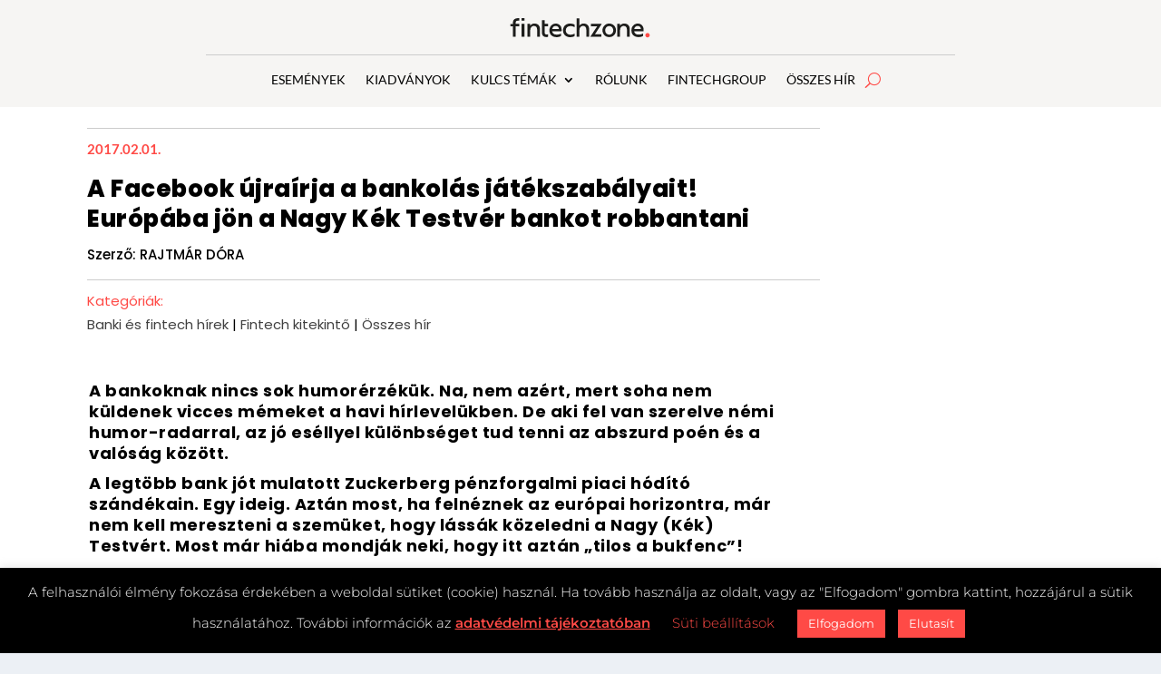

--- FILE ---
content_type: text/css
request_url: https://fintechzone.hu/wp-content/cache/wpfc-minified/23jie5d5/fucit.css
body_size: 14264
content:
#cookie-law-info-bar{font-size:15px;margin:0 auto;padding:12px 10px;position:absolute;text-align:center;box-sizing:border-box;width:100%;z-index:9999;display:none;left:0px;font-weight:300;box-shadow:0 -1px 10px 0 rgba(172, 171, 171, 0.3);}
#cookie-law-info-again{font-size:10pt;margin:0;padding:5px 10px;text-align:center;z-index:9999;cursor:pointer;box-shadow:#161616 2px 2px 5px 2px;}
#cookie-law-info-bar span{vertical-align:middle;}
.cli-plugin-button, .cli-plugin-button:visited{display:inline-block;padding:9px 12px;color:#fff;text-decoration:none;position:relative;cursor:pointer;margin-left:5px;text-decoration:none;}
.cli-plugin-main-link{margin-left:0px;font-weight:550;text-decoration:underline;}
.cli-plugin-button:hover{background-color:#111;color:#fff;text-decoration:none;}
.small.cli-plugin-button, .small.cli-plugin-button:visited{font-size:11px;}
.cli-plugin-button, .cli-plugin-button:visited,
.medium.cli-plugin-button, .medium.cli-plugin-button:visited{font-size:13px;font-weight:400;line-height:1;}
.large.cli-plugin-button, .large.cli-plugin-button:visited{font-size:14px;padding:8px 14px 9px;}
.super.cli-plugin-button, .super.cli-plugin-button:visited{font-size:34px;padding:8px 14px 9px;}
.pink.cli-plugin-button, .magenta.cli-plugin-button:visited{background-color:#e22092;}
.pink.cli-plugin-button:hover{background-color:#c81e82;}
.green.cli-plugin-button, .green.cli-plugin-button:visited{background-color:#91bd09;}
.green.cli-plugin-button:hover{background-color:#749a02;}
.red.cli-plugin-button, .red.cli-plugin-button:visited{background-color:#e62727;}
.red.cli-plugin-button:hover{background-color:#cf2525;}
.orange.cli-plugin-button, .orange.cli-plugin-button:visited{background-color:#ff5c00;}
.orange.cli-plugin-button:hover{background-color:#d45500;}
.blue.cli-plugin-button, .blue.cli-plugin-button:visited{background-color:#2981e4;}
.blue.cli-plugin-button:hover{background-color:#2575cf;}
.yellow.cli-plugin-button, .yellow.cli-plugin-button:visited{background-color:#ffb515;}
.yellow.cli-plugin-button:hover{background-color:#fc9200;}
.cli-plugin-button{margin-top:5px;}
.cli-bar-popup{-moz-background-clip:padding;-webkit-background-clip:padding;background-clip:padding-box;-webkit-border-radius:30px;-moz-border-radius:30px;border-radius:30px;padding:20px;}
.cli-powered_by_p{width:100% !important;display:block !important;color:#333;clear:both;font-style:italic !important;font-size:12px !important;margin-top:15px !important;}
.cli-powered_by_a{color:#333;font-weight:600 !important;font-size:12px !important;}
.cli-plugin-main-link.cli-plugin-button{text-decoration:none;}
.cli-plugin-main-link.cli-plugin-button {
margin-left: 5px;
}.gdpr-container-fluid{width:100%;padding-right:15px;padding-left:15px;margin-right:auto;margin-left:auto;}
.gdpr-row{display:-ms-flexbox;display:flex;-ms-flex-wrap:wrap;flex-wrap:wrap;margin-right:-15px;margin-left:-15px;}
.gdpr-col-4{-ms-flex:0 0 33.333333%;flex:0 0 33.333333%;max-width:33.333333%;}
.gdpr-col-8{-ms-flex:0 0 66.666667%;flex:0 0 66.666667%;max-width:66.666667%;}
.gdpr-align-items-stretch{-ms-flex-align:stretch!important;align-items:stretch!important;}
.gdpr-d-flex{display:-ms-flexbox!important;display:flex!important;}
.gdpr-px-0{padding-left:0;padding-right:0;}
.modal-backdrop.show{opacity:.8;}
.modal-open{overflow:hidden}
.modal-open .gdpr-modal{overflow-x:hidden;overflow-y:auto}
.gdpr-modal.fade .gdpr-modal-dialog{transition:-webkit-transform .3s ease-out;transition:transform .3s ease-out;transition:transform .3s ease-out,-webkit-transform .3s ease-out;-webkit-transform:translate(0,-25%);transform:translate(0,-25%)}
.gdpr-modal.show .gdpr-modal-dialog{-webkit-transform:translate(0,0);transform:translate(0,0)}
.modal-backdrop{position:fixed;top:0;right:0;bottom:0;left:0;z-index:1039;background-color:#000}
.modal-backdrop.fade{opacity:0}
.modal-backdrop.show{opacity:.5}
.gdpr-modal{position:fixed;top:0;right:0;bottom:0;left:0;z-index:1050;display:none;overflow:hidden;outline:0}
.gdpr-modal a{text-decoration:none;}
.gdpr-modal .gdpr-modal-dialog{position:relative;width:auto;margin:.5rem;pointer-events:none;font-family:-apple-system,BlinkMacSystemFont,"Segoe UI",Roboto,"Helvetica Neue",Arial,sans-serif,"Apple Color Emoji","Segoe UI Emoji","Segoe UI Symbol";font-size:1rem;font-weight:400;line-height:1.5;color:#212529;text-align:left;display:-ms-flexbox;display:flex;-ms-flex-align:center;align-items:center;min-height:calc(100% - (.5rem * 2))}
@media(min-width:576px){
.gdpr-modal .gdpr-modal-dialog{max-width:500px;margin:1.75rem auto;min-height:calc(100% - (1.75rem * 2));}
}
@media(min-width:992px){
.gdpr-modal .gdpr-modal-dialog{max-width:900px;}
}
.gdpr-modal-content{position:relative;display:-ms-flexbox;display:flex;-ms-flex-direction:column;flex-direction:column;width:100%;pointer-events:auto;background-color:#fff;background-clip:padding-box;border:1px solid rgba(0,0,0,.2);border-radius:.3rem;outline:0}
.gdpr-modal .row{margin:0 -15px;}
.gdpr-modal .modal-body{padding:0;position:relative;-ms-flex:1 1 auto;flex:1 1 auto;}
.gdpr-modal .close{position:absolute;right:10px;top:10px;z-index:1;padding:0;background-color:transparent;border:0;-webkit-appearance:none;font-size:1.5rem;font-weight:700;line-height:1;color:#000;text-shadow:0 1px 0 #fff;}
.gdpr-modal .close:focus{outline:0;}
.gdpr-switch{display:inline-block;position:relative;min-height:1px;padding-left:70px;font-size:14px;}
.gdpr-switch input[type="checkbox"]{display:none;}
.gdpr-switch .gdpr-slider{background-color:#e3e1e8;height:24px;width:50px;bottom:0;cursor:pointer;left:0;position:absolute;right:0;top:0;transition:.4s;}
.gdpr-switch .gdpr-slider:before{background-color:#fff;bottom:2px;content:"";height:20px;left:2px;position:absolute;transition:.4s;width:20px;}
.gdpr-switch input:checked + .gdpr-slider{background-color:rgb(99, 179, 95);}
.gdpr-switch input:checked + .gdpr-slider:before{transform:translateX(26px);}
.gdpr-switch .gdpr-slider{border-radius:34px;}
.gdpr-switch .gdpr-slider:before{border-radius:50%;}
.gdpr-tab-content>.gdpr-tab-pane{display:none;}
.gdpr-tab-content>.active{display:block;}
.gdpr-fade{transition:opacity .15s linear;}
.gdpr-nav-pills{display:-ms-flexbox;display:flex;-ms-flex-wrap:wrap;flex-wrap:wrap;padding-left:0;margin-bottom:0;list-style:none;-ms-flex-direction:column !important;flex-direction:column !important;align-items:stretch !important;-ms-align-items:stretch !important;}
.nav.gdpr-nav-pills, .gdpr-tab-content{width:100%;padding:30px;}
.nav.gdpr-nav-pills{background:#f3f3f3;}
.nav.gdpr-nav-pills .gdpr-nav-link{border:1px solid #0070ad;margin-bottom:10px;color:#0070ad;font-size:14px;display:block;padding:.5rem 1rem;border-radius:.25rem;}
.nav.gdpr-nav-pills .gdpr-nav-link.active, .nav.gdpr-nav-pills .show>.gdpr-nav-link{background-color:#0070ad;border:1px solid #0070ad;}
.nav.gdpr-nav-pills .gdpr-nav-link.active{color:#ffffff;}
.gdpr-tab-content .gdpr-button-wrapper{padding-top:30px;margin-top:30px;border-top:1px solid #d6d6d6;}
.gdpr-tab-content .gdpr-button-wrapper .btn-gdpr{background-color:#0070ad;border-color:#0070ad;color:#ffffff;font-size:14px;display:inline-block;font-weight:400;text-align:center;white-space:nowrap;vertical-align:middle;-webkit-user-select:none;-moz-user-select:none;-ms-user-select:none;user-select:none;border:1px solid transparent;padding:.375rem .75rem;font-size:1rem;line-height:1.5;border-radius:.25rem;transition:color .15s ease-in-out,background-color .15s ease-in-out,border-color .15s ease-in-out,box-shadow .15s ease-in-out;}
.gdpr-tab-content p{color:#343438;font-size:14px;margin-top:0;}
.gdpr-tab-content h4{font-size:20px;margin-bottom:.5rem;margin-top:0;font-family:inherit;font-weight:500;line-height:1.2;color:inherit;}
.cli-container-fluid{padding-right:15px;padding-left:15px;margin-right:auto;margin-left:auto;}
.cli-row{display:-ms-flexbox;display:flex;-ms-flex-wrap:wrap;flex-wrap:wrap;margin-right:-15px;margin-left:-15px;}
.cli-col-4{-ms-flex:0 0 33.333333%;flex:0 0 33.333333%;max-width:33.333333%;}
.cli-col-8{-ms-flex:0 0 66.666667%;flex:0 0 66.666667%;max-width:66.666667%;}
.cli-align-items-stretch{-ms-flex-align:stretch!important;align-items:stretch!important;}
.cli-d-flex{display:-ms-flexbox!important;display:flex!important;}
.cli-px-0{padding-left:0;padding-right:0;}
.cli-btn{cursor:pointer;font-size:14px;display:inline-block;font-weight:400;text-align:center;white-space:nowrap;vertical-align:middle;-webkit-user-select:none;-moz-user-select:none;-ms-user-select:none;user-select:none;border:1px solid transparent;padding:.5rem 1.25rem;line-height:1;border-radius:.25rem;transition:all .15s ease-in-out;}
.cli-btn:hover{opacity:.8;}
.cli-read-more-link{cursor:pointer;font-size:15px;font-weight:500;text-decoration:underline;}
.cli-btn:focus{outline:0;}
.cli-modal-backdrop.cli-show{opacity:.8;}
.cli-modal-open{overflow:hidden}
.cli-barmodal-open{overflow:hidden}
.cli-modal-open .cli-modal{overflow-x:hidden;overflow-y:auto}
.cli-modal.cli-fade .cli-modal-dialog{transition:-webkit-transform .3s ease-out;transition:transform .3s ease-out;transition:transform .3s ease-out,-webkit-transform .3s ease-out;-webkit-transform:translate(0,-25%);transform:translate(0,-25%)}
.cli-modal.cli-show .cli-modal-dialog{-webkit-transform:translate(0,0);transform:translate(0,0)}
.cli-modal-backdrop{position:fixed;top:0;right:0;bottom:0;left:0;z-index:1040;background-color:#000;display:none;}
.cli-modal-backdrop.cli-fade{opacity:0}
.cli-modal-backdrop.cli-show{opacity:.5;display:block;}
.cli-modal.cli-show{display:block;}
.cli-modal a{text-decoration:none;}
.cli-modal .cli-modal-dialog{position:relative;width:auto;margin:.5rem;pointer-events:none;font-family:-apple-system,BlinkMacSystemFont,"Segoe UI",Roboto,"Helvetica Neue",Arial,sans-serif,"Apple Color Emoji","Segoe UI Emoji","Segoe UI Symbol";font-size:1rem;font-weight:400;line-height:1.5;color:#212529;text-align:left;display:-ms-flexbox;display:flex;-ms-flex-align:center;align-items:center;min-height:calc(100% - (.5rem * 2))}
@media(min-width:576px){
.cli-modal .cli-modal-dialog{max-width:500px;margin:1.75rem auto;min-height:calc(100% - (1.75rem * 2))}
}
@media(min-width:992px){
.cli-modal .cli-modal-dialog{max-width:900px;}
}
.cli-modal-content{position:relative;display:-ms-flexbox;display:flex;-ms-flex-direction:column;flex-direction:column;width:100%;pointer-events:auto;background-color:#fff;background-clip:padding-box;border-radius:.3rem;outline:0}
.cli-modal .row{margin:0 -15px;}
.cli-modal .modal-body{padding:0;position:relative;-ms-flex:1 1 auto;flex:1 1 auto;}
.cli-modal .cli-modal-close{position:absolute;right:10px;top:10px;z-index:1;padding:0;background-color:transparent !important;border:0;-webkit-appearance:none;font-size:1.5rem;font-weight:700;line-height:1;color:#000;text-shadow:0 1px 0 #fff;}
.cli-modal .cli-modal-close:focus{outline:0;}
.cli-switch{display:inline-block;position:relative;min-height:1px;padding-left:70px;font-size:14px;}
.cli-switch input[type="checkbox"]{display:none;}
.cli-switch .cli-slider{background-color:#e3e1e8;height:24px;width:50px;bottom:0;cursor:pointer;left:0;position:absolute;right:0;top:0;transition:.4s;}
.cli-switch .cli-slider:before{background-color:#fff;bottom:2px;content:"";height:20px;left:2px;position:absolute;transition:.4s;width:20px;}
.cli-switch input:checked + .cli-slider{background-color:#00acad}
.cli-switch input:checked + .cli-slider:before{transform:translateX(26px);}
.cli-switch .cli-slider{border-radius:34px;}
.cli-switch .cli-slider:before{border-radius:50%;}
.cli-tab-content{background:#ffffff;}
.cli-tab-content>.cli-active{display:block;}
.cli-fade{transition:opacity .15s linear;}
.cli-nav-pills{display:-ms-flexbox;display:flex;-ms-flex-wrap:wrap;flex-wrap:wrap;padding-left:0;margin-bottom:0;list-style:none;-ms-flex-direction:column;flex-direction:column;}
.cli-nav-pills, .cli-tab-content{width:100%;padding:30px;}
@media(max-width:767px){
.cli-nav-pills, .cli-tab-content{padding:30px 10px;}
}
.cli-nav-pills{background:#f3f3f3;}
.cli-nav-pills .cli-nav-link{border:1px solid #00acad;margin-bottom:10px;color:#00acad;font-size:14px;display:block;padding:.5rem 1rem;border-radius:.25rem;cursor:pointer}
.cli-nav-pills .cli-nav-link.cli-active, .cli-nav-pills .cli-show>.cli-nav-link{background-color:#00acad;border:1px solid #00acad;}
.cli-nav-pills .cli-nav-link.cli-active{color:#ffffff;}
.cli-tab-content .cli-button-wrapper{padding-top:30px;margin-top:30px;border-top:1px solid #d6d6d6;}
.cli-tab-content p{color:#343438;font-size:14px;margin-top:0;}
.cli-tab-content h4{font-size:20px;margin-bottom:1.5rem;margin-top:0;font-family:inherit;font-weight:500;line-height:1.2;color:inherit;}
.cli-container-fluid{padding-right:15px;padding-left:15px;margin-right:auto;margin-left:auto;}
.cli-row{display:-ms-flexbox;display:flex;-ms-flex-wrap:wrap;flex-wrap:wrap;margin-right:-15px;margin-left:-15px;}
.cli-col-4{-ms-flex:0 0 33.333333%;flex:0 0 33.333333%;max-width:33.333333%;}
.cli-col-8{-ms-flex:0 0 66.666667%;flex:0 0 66.666667%;max-width:66.666667%;flex-direction:column;}
.cli-align-items-stretch{-ms-flex-align:stretch!important;align-items:stretch!important;}
.cli-d-flex{display:-ms-flexbox!important;display:flex!important;}
.cli-px-0{padding-left:0;padding-right:0;}
.cli-btn{cursor:pointer;font-size:14px;display:inline-block;font-weight:400;text-align:center;white-space:nowrap;vertical-align:middle;-webkit-user-select:none;-moz-user-select:none;-ms-user-select:none;user-select:none;border:1px solid transparent;padding:.5rem 1.25rem;line-height:1;border-radius:.25rem;transition:all .15s ease-in-out;}
.cli-btn:hover{opacity:.8;}
.cli-read-more-link{cursor:pointer;font-size:15px;font-weight:500;text-decoration:underline;}
.cli-btn:focus{outline:0;}
.cli-modal-backdrop.cli-show{opacity:.8;}
.cli-modal-open{overflow:hidden}
.cli-barmodal-open{overflow:hidden}
.cli-modal-open .cli-modal{overflow-x:hidden;overflow-y:auto}
.cli-modal.cli-fade .cli-modal-dialog{transition:-webkit-transform .3s ease-out;transition:transform .3s ease-out;transition:transform .3s ease-out,-webkit-transform .3s ease-out;-webkit-transform:translate(0,-25%);transform:translate(0,-25%)}
.cli-modal.cli-show .cli-modal-dialog{-webkit-transform:translate(0,0);transform:translate(0,0)}
.cli-modal-backdrop{position:fixed;top:0;right:0;bottom:0;left:0;z-index:1040;background-color:#000;-webkit-transform:scale(0);transform:scale(0);transition:opacity ease-in-out 0.5s;}
.cli-modal-backdrop.cli-fade{opacity:0;}
.cli-modal-backdrop.cli-show{opacity:.5;-webkit-transform:scale(1);transform:scale(1);}
.cli-modal{position:fixed;top:0;right:0;bottom:0;left:0;z-index:99999;transform:scale(0);overflow:hidden;outline:0;display:none;}
.cli-modal a{text-decoration:none;}
.cli-modal .cli-modal-dialog{position:relative;width:auto;margin:.5rem;pointer-events:none;font-family:inherit;font-size:1rem;font-weight:400;line-height:1.5;color:#212529;text-align:left;display:-ms-flexbox;display:flex;-ms-flex-align:center;align-items:center;min-height:calc(100% - (.5rem * 2))}
@media(min-width:576px){
.cli-modal .cli-modal-dialog{max-width:500px;margin:1.75rem auto;min-height:calc(100% - (1.75rem * 2))}
}
.cli-modal-content{position:relative;display:-ms-flexbox;display:flex;-ms-flex-direction:column;flex-direction:column;width:100%;pointer-events:auto;background-color:#fff;background-clip:padding-box;border-radius:.2rem;box-sizing:border-box;outline:0}
.cli-modal .row{margin:0 -15px;}
.cli-modal .modal-body{padding:0;position:relative;-ms-flex:1 1 auto;flex:1 1 auto;}
.cli-modal .cli-modal-close:focus{outline:0;}
.cli-switch{display:inline-block;position:relative;min-height:1px;padding-left:38px;font-size:14px;}
.cli-switch input[type="checkbox"]{display:none;}
.cli-switch .cli-slider{background-color:#e3e1e8;height:20px;width:38px;bottom:0;cursor:pointer;left:0;position:absolute;right:0;top:0;transition:.4s;}
.cli-switch .cli-slider:before{background-color:#fff;bottom:2px;content:"";height:15px;left:3px;position:absolute;transition:.4s;width:15px;}
.cli-switch input:checked + .cli-slider{background-color:#61a229;}
.cli-switch input:checked + .cli-slider:before{transform:translateX(18px);}
.cli-switch .cli-slider{border-radius:34px;font-size:0;}
.cli-switch .cli-slider:before{border-radius:50%;}
.cli-tab-content{background:#ffffff;}
.cli-nav-pills{display:-ms-flexbox;display:flex;-ms-flex-wrap:wrap;flex-wrap:wrap;padding-left:0;margin-bottom:0;list-style:none;-ms-flex-direction:column;flex-direction:column;}
.cli-nav-pills, .cli-tab-content{width:100%;padding:5px 30px 5px 5px;box-sizing:border-box;}
@media(max-width:767px){
.cli-nav-pills, .cli-tab-content{padding:30px 10px;}
}
.cli-nav-pills{background:#fff;}
.cli-nav-pills .cli-nav-link{border:1px solid #cccccc;margin-bottom:10px;color:#2a2a2a;font-size:14px;display:block;padding:.5rem 1rem;border-radius:.25rem;cursor:pointer}
.cli-nav-pills .cli-nav-link.cli-active, .cli-nav-pills .cli-show>.cli-nav-link{background-color:#f6f6f9;border:1px solid #cccccc;}
.cli-nav-pills .cli-nav-link.cli-active{color:#2a2a2a;}
.cli-tab-content .cli-button-wrapper{padding-top:30px;margin-top:30px;border-top:1px solid #d6d6d6;}
.cli-tab-content p{color:#343438;font-size:14px;margin-top:0;}
.cli-tab-content h4{font-size:20px;margin-bottom:1.5rem;margin-top:0;font-family:inherit;font-weight:500;line-height:1.2;color:inherit;}
#cookie-law-info-bar .cli-nav-pills,#cookie-law-info-bar .cli-tab-content,#cookie-law-info-bar .cli-nav-pills .cli-show>.cli-nav-link,#cookie-law-info-bar a.cli-nav-link.cli-active{background:transparent;}
#cookie-law-info-bar .cli-nav-pills .cli-nav-link.cli-active,#cookie-law-info-bar  .cli-nav-link,#cookie-law-info-bar .cli-tab-container p,#cookie-law-info-bar span.cli-necessary-caption,#cookie-law-info-bar .cli-switch .cli-slider:after{color:inherit;}
#cookie-law-info-bar .cli-tab-header a:before{border-right:1px solid currentColor;border-bottom:1px solid currentColor;}
#cookie-law-info-bar .cli-row{margin-top:20px;}
#cookie-law-info-bar .cli-col-4{-webkit-box-flex:0;-ms-flex:0 0 auto;flex:0 0 auto;width:auto;max-width:none;}
#cookie-law-info-bar .cli-col-8{flex-basis:0;-webkit-box-flex:1;-ms-flex-positive:1;flex-grow:1;max-width:100%;}
.cli-wrapper{max-width:90%;float:none;margin:0 auto;}
#cookie-law-info-bar .cli-tab-content h4{margin-bottom:0.5rem;}
#cookie-law-info-bar .cli-nav-pills .cli-nav-link{padding:.2rem 0.5rem;}
#cookie-law-info-bar .cli-tab-container{display:none;text-align:left;}
.cli-tab-footer .cli-btn{background-color:#00acad;padding:10px 15px;text-decoration:none;}
.cli-tab-footer .wt-cli-privacy-accept-btn{background-color:#61a229;color:#ffffff;border-radius:0;}
.cli-tab-footer{width:100%;text-align:right;padding:20px 0;}
.cli-col-12{width:100%;}
.cli-tab-header{display:flex;justify-content:space-between;}
.cli-tab-header a:before{width:10px;height:2px;left:0;top:calc(50% - 1px);}
.cli-tab-header a:after{width:2px;height:10px;left:4px;top:calc(50% - 5px);-webkit-transform:none;transform:none;}
.cli-tab-header a:before{width:7px;height:7px;border-right:1px solid #4a6e78;border-bottom:1px solid #4a6e78;content:" ";transform:rotate(-45deg);-webkit-transition:all 0.2s ease-in-out;-moz-transition:all 0.2s ease-in-out;transition:all 0.2s ease-in-out;margin-right:10px;}
.cli-tab-header a.cli-nav-link{position:relative;display:flex;align-items:center;font-size:14px;color:#000;text-transform:capitalize;}
.cli-tab-header.cli-tab-active .cli-nav-link:before{transform:rotate(45deg);-webkit-transition:all 0.2s ease-in-out;-moz-transition:all 0.2s ease-in-out;transition:all 0.2s ease-in-out;}
.cli-tab-header{border-radius:5px;padding:12px 15px;cursor:pointer;transition:background-color 0.2s ease-out 0.3s, color 0.2s ease-out 0s;background-color:#f2f2f2;}
.cli-modal .cli-modal-close{position:absolute;right:0;top:0;z-index:1;-webkit-appearance:none;width:40px;height:40px;padding:0;border-radius:50%;padding:10px;background:transparent;border:none;min-width:40px;}
.cli-tab-container h4,.cli-tab-container h1{font-family:inherit;font-size:16px;margin-bottom:15px;margin:10px 0;}
#cliSettingsPopup .cli-tab-section-container{padding-top:12px;}
.cli-tab-container p ,.cli-privacy-content-text{font-size:14px;line-height:1.4;margin-top:0;padding:0;color:#000;}
.wt-cli-privacy{display:none;}
.cli-tab-content{display:none;}
.cli-tab-section .cli-tab-content{padding:10px 20px 5px 20px;}
.cli-tab-section{margin-top:5px;}
@media(min-width:992px){
.cli-modal .cli-modal-dialog{max-width:645px;}
}
.cli-switch .cli-slider:after{content:attr(data-cli-disable);position:absolute;right:50px;color:#000;font-size:12px;text-align:right;min-width:80px;}
.cli-switch input:checked + .cli-slider:after{content:attr(data-cli-enable);}
.cli-privacy-overview:not(.cli-collapsed) .cli-privacy-content{max-height:60px;transition:max-height 0.15s ease-out;overflow:hidden;}
a.cli-privacy-readmore{font-size:12px;margin-top:12px;display:inline-block;padding-bottom:0;cursor:pointer;color:#000;text-decoration:underline;}
.cli-modal-footer{position:relative;}
a.cli-privacy-readmore:before{content:attr(data-readmore-text);}
.cli-collapsed a.cli-privacy-readmore:before{content:attr(data-readless-text);}
.cli-collapsed .cli-privacy-content{transition:max-height 0.25s ease-in;}
.cli-privacy-content p{margin-bottom:0;}
.cli-modal-close svg{fill:#000;}
span.cli-necessary-caption{color:#000;font-size:12px;}
.cli-tab-section.cli-privacy-tab{display:none;}
#cookie-law-info-bar .cli-tab-section.cli-privacy-tab{display:block;}
#cookie-law-info-bar .cli-privacy-overview{display:none;}
.cli-tab-container .cli-row{max-height:500px;overflow-y:auto;}
.cli-modal.cli-blowup.cli-out{z-index:-1;}
.cli-modal.cli-blowup{z-index:999999;transform:scale(1);}
.cli-modal.cli-blowup .cli-modal-dialog{animation:blowUpModal 0.5s cubic-bezier(0.165, 0.84, 0.44, 1) forwards;}
.cli-modal.cli-blowup.cli-out .cli-modal-dialog{animation:blowUpModalTwo 0.5s cubic-bezier(0.165, 0.84, 0.44, 1) forwards;}
@keyframes blowUpContent {
0%{transform:scale(1);opacity:1;}
99.9%{transform:scale(2);opacity:0;}
100%{transform:scale(0);}
}
@keyframes blowUpContentTwo {
0%{transform:scale(2);opacity:0;}
100%{transform:scale(1);opacity:1;}
}
@keyframes blowUpModal {
0%{transform:scale(0);}
100%{transform:scale(1);}
}
@keyframes blowUpModalTwo {
0%{transform:scale(1);opacity:1;}
50%{transform:scale(0.5);opacity:0;}
100%{transform:scale(0);opacity:0;}
}
.cli-tab-section .cookielawinfo-row-cat-table td, .cli-tab-section .cookielawinfo-row-cat-table th{font-size:12px;}
.cli_settings_button{cursor:pointer;}
.wt-cli-sr-only{display:none;font-size:16px;}
a.wt-cli-element.cli_cookie_close_button{text-decoration:none;color:#333333;font-size:22px;line-height:22px;cursor:pointer;position:absolute;right:10px;top:5px;}
.cli-bar-container{float:none;margin:0 auto;display:-webkit-box;display:-moz-box;display:-ms-flexbox;display:-webkit-flex;display:flex;justify-content:space-between;-webkit-box-align:center;-moz-box-align:center;-ms-flex-align:center;-webkit-align-items:center;align-items:center;}
.cli-bar-btn_container{margin-left:20px;display:-webkit-box;display:-moz-box;display:-ms-flexbox;display:-webkit-flex;display:flex;-webkit-box-align:center;-moz-box-align:center;-ms-flex-align:center;-webkit-align-items:center;align-items:center;flex-wrap:nowrap;}
.cli-style-v2 a{cursor:pointer;}
.cli-bar-btn_container a{white-space:nowrap;}
.cli-style-v2 .cli-plugin-main-link{font-weight:inherit;}
.cli-style-v2{font-size:11pt;line-height:18px;font-weight:normal;}
#cookie-law-info-bar[data-cli-type="widget"] .cli-bar-container,#cookie-law-info-bar[data-cli-type="popup"] .cli-bar-container{display:block;}
.cli-style-v2 .cli-bar-message{width:70%;text-align:left;}
#cookie-law-info-bar[data-cli-type="widget"] .cli-bar-message,#cookie-law-info-bar[data-cli-type="popup"] .cli-bar-message{width:100%;}
#cookie-law-info-bar[data-cli-type="widget"] .cli-style-v2 .cli-bar-btn_container{margin-top:8px;margin-left:0px;flex-wrap:wrap;}
#cookie-law-info-bar[data-cli-type="popup"] .cli-style-v2 .cli-bar-btn_container{margin-top:8px;margin-left:0px;}
#cookie-law-info-bar[data-cli-style="cli-style-v2"] .cli_messagebar_head{text-align:left;margin-bottom:5px;margin-top:0px;font-size:16px;}
.cli-style-v2 .cli-bar-message .wt-cli-ccpa-element,.cli-style-v2 .cli-bar-message .wt-cli-ccpa-checkbox{margin-top:5px;}
.cli-style-v2 .cli-bar-btn_container .cli_action_button , .cli-style-v2 .cli-bar-btn_container .cli-plugin-main-link, .cli-style-v2 .cli-bar-btn_container .cli_settings_button{margin-left:5px;}
.wt-cli-ccpa-checkbox label{font-size:inherit;cursor:pointer;margin:0px 0px 0px 5px;}
#cookie-law-info-bar[data-cli-style="cli-style-v2"]{padding:14px 25px;}
#cookie-law-info-bar[data-cli-style="cli-style-v2"][data-cli-type="widget"]{padding:32px 30px;}
#cookie-law-info-bar[data-cli-style="cli-style-v2"][data-cli-type="popup"]{padding:32px 45px;}
.cli-style-v2 .cli-plugin-main-link:not(.cli-plugin-button), .cli-style-v2 .cli_settings_button:not(.cli-plugin-button),.cli-style-v2 .cli_action_button:not(.cli-plugin-button){text-decoration:underline;}
.cli-style-v2 .cli-bar-btn_container .cli-plugin-button{margin-top:5px;margin-bottom:5px;}
a.wt-cli-ccpa-opt-out{white-space:nowrap;text-decoration:underline;}
.wt-cli-necessary-checkbox{display:none !important;}
@media(max-width:985px){
.cli-style-v2 .cli-bar-message{width:100%;}
.cli-style-v2.cli-bar-container{justify-content:left;flex-wrap:wrap;}
.cli-style-v2 .cli-bar-btn_container{margin-left:0px;margin-top:10px;}
#cookie-law-info-bar[data-cli-style="cli-style-v2"],#cookie-law-info-bar[data-cli-style="cli-style-v2"][data-cli-type="widget"],#cookie-law-info-bar[data-cli-style="cli-style-v2"][data-cli-type="popup"]{padding:25px 25px;}
} .wt-cli-ckyes-brand-logo{display:flex;align-items:center;font-size:9px;color:#111111;font-weight:normal;}
.wt-cli-ckyes-brand-logo img{width:65px;margin-left:2px;}
.wt-cli-privacy-overview-actions{padding-bottom:0;}
@media only screen and (max-width: 479px) and (min-width: 320px){
.cli-style-v2 .cli-bar-btn_container{flex-wrap:wrap;}
} .wt-cli-cookie-description {
font-size: 14px;
line-height: 1.4;
margin-top: 0;
padding: 0;
color: #000;
}.et_monarch .et_social_popup_content, .et_monarch .et_social_flyin, .et_monarch .et_social_networks, .et_monarch .et_social_sidebar_networks,
.et_monarch .et_social_networks div, .et_monarch .et_social_sidebar_networks div,
.et_monarch .et_social_networks span, .et_monarch .et_social_sidebar_networks span,
.et_monarch .et_social_networks h2, .et_monarch .et_social_sidebar_networks h2,
.et_monarch .et_social_networks h3, .et_monarch .et_social_sidebar_networks h3,
.et_monarch .et_social_networks h4, .et_monarch .et_social_sidebar_networks h4,
.et_monarch .et_social_networks p, .et_monarch .et_social_sidebar_networks p,
.et_monarch .et_social_networks a, .et_monarch .et_social_sidebar_networks a,
.et_monarch .et_social_networks font, .et_monarch .et_social_sidebar_networks font,
.et_monarch .et_social_networks img, .et_monarch .et_social_sidebar_networks img,
.et_monarch .et_social_networks strike, .et_monarch .et_social_sidebar_networks strike,
.et_monarch .et_social_networks strong, .et_monarch .et_social_sidebar_networks strong,
.et_monarch .et_social_networks b, .et_monarch .et_social_sidebar_networks b,
.et_monarch .et_social_networks u, .et_monarch .et_social_sidebar_networks u,
.et_monarch .et_social_networks i, .et_monarch .et_social_sidebar_networks i,
.et_monarch .et_social_networks ol, .et_monarch .et_social_sidebar_networks ol,
.et_monarch .et_social_networks ul, .et_monarch .et_social_sidebar_networks ul,
.et_monarch .et_social_networks li, .et_monarch .et_social_sidebar_networks li,
.et_monarch .widget_monarchwidget li, .et_monarch .widget .et_social_networks li, .et_monarch .widget_text .et_social_networks li, .et_monarch .widget_monarchwidget li:before, .et_monarch .widget_monarchwidget li:after,
.et_monarch .et_social_popup_content h3, .et_monarch .et_social_popup_content p, .et_monarch .et_social_popup_content:after,
.et_monarch .et_social_flyin h3, .et_monarch .et_social_flyin p, .et_monarch .et_social_flyin:after,
.et_monarch .et_social_pinterest_window h3, .et_monarch .et_social_mobile, .et_monarch .et_social_mobile_button, .et_monarch .et_social_heading{font-family:'Open Sans', helvetica, arial, sans-serif;line-height:1em;text-transform:none;font-weight:normal;margin:0;padding:0;border:0;outline:0;font-size:100%;vertical-align:baseline;background-image:none;-webkit-box-sizing:content-box;-moz-box-sizing:content-box;box-sizing:content-box;-webkit-transform:translate3d(0,0,0);transform:translate3d(0,0,0);-moz-transform:translate3d(0,0,0);-o-transform:translate3d(0,0,0);-webkit-font-smoothing:antialiased;-moz-osx-font-smoothing:grayscale;}
.et_monarch .et_social_networks, .et_monarch .et_social_sidebar_networks, .et_monarch .et_social_sidebar_networks_mobile{font-family:'Open Sans', helvetica, arial, sans-serif;line-height:1em;font-weight:400;-webkit-font-smoothing:antialiased;-moz-osx-font-smoothing:grayscale;}
.et_monarch .et_social_popup h3, .et_monarch .et_social_flyin h3, .et_monarch .et_social_locked h3, .et_monarch .et_social_pinterest_window h3{font-family:'Open Sans', helvetica, arial, sans-serif;font-size:26px;line-height:1.1em;color:#333;font-weight:400;letter-spacing:.5px;-webkit-font-smoothing:antialiased;-moz-osx-font-smoothing:grayscale;}
.et_monarch .et_social_popup p, .et_monarch .et_social_flyin p{font-family:'Open Sans', sans-serif;font-size:14px;color:#999;font-weight:400;line-height:1.6em;margin-top:6px;-webkit-font-smoothing:antialiased;-moz-osx-font-smoothing:grayscale;}
.et_monarch .et_social_networks span, .et_monarch .et_social_sidebar_networks span, .et_monarch .et_social_circle i.et_social_icon, i.et_social_icon:before, i.et_social_icon:after, .et_monarch .et_social_networks li, .et_monarch .et_social_networks li a, .et_monarch .et_social_networks div, .et_monarch .et_social_sidebar_mobile, .et_monarch .et_social_sidebar_networks_mobile li, .et_monarch .et_social_pin_image a:before{transition:all 0.3s;-moz-transition:all 0.3s;-webkit-transition:all 0.3s;}
.et_monarch .et_social_count, .et_monarch .widget_monarchwidget .et_social_networkname, .et_monarch .widget_monarchwidget .et_social_count span, .et_monarch .et_social_circle .et_social_icons_container li i:before{transition:none !important;-webkit-transition:none !important;-moz-transition:none !important;}
.et_monarch .et_social_circle .et_social_icons_container li i:after, .et_monarch .et_social_circle .et_social_icons_container li i:before, .et_monarch .et_social_circle .et_social_icons_container li:hover i:after, .et_monarch .et_social_circle .et_social_icons_container li:hover i:before{transition:left 0.3s, right 0.3s, margin 0.3s, opacity 0.3s !important;-moz-transition:left 0.3s, right 0.3s, margin 0.3s, opacity 0.3s !important;-webkit-transition:left 0.3s, right 0.3s, margin 0.3s, opacity 0.3s !important;}
.et_monarch .et_social_icon, .et_monarch .et_social_networks .et_social_network_label, .et_monarch .et_social_sidebar_networks .et_social_count{color:#FFF;}
.et_monarch .et_social_count{line-height:23px;}
.et_monarch .et_social_networks.et_social_circle .et_social_network_label, .et_monarch .et_social_networks.et_social_circle .et_social_networkname, .et_monarch .et_social_networks.et_social_circle .et_social_count, .et_monarch .et_social_networks.et_social_circle .et_social_icons_container li:hover .et_social_networkname, .et_monarch .et_social_networks.et_social_circle .et_social_icons_container li:hover .et_social_count{color:#444 !important;}
.et_monarch .et_social_networks p, .et_monarch .et_social_sidebar_networks p{font-family:'Open Sans', helvetica, arial, sans-serif;line-height:1.6em;font-weight:400;font-size:14px;-webkit-font-smoothing:antialiased;-moz-osx-font-smoothing:grayscale;color:#666;}
.et_monarch .et_social_placeholder{width:7px;height:14px;display:inline-block;}
.et_monarch .et_social_networks, .et_monarch .et_social_sidebar_networks, .et_monarch .widget_monarchwidget a{text-shadow:none !important;}
@font-face{font-family:'ETmonarch';src:url(//fintechzone.hu/wp-content/plugins/monarch/css/fonts/monarch.eot);src:url(//fintechzone.hu/wp-content/plugins/monarch/css/fonts/monarch.eot?#iefix) format('embedded-opentype'), url(//fintechzone.hu/wp-content/plugins/monarch/css/fonts/monarch.ttf) format('truetype'), url(//fintechzone.hu/wp-content/plugins/monarch/css/fonts/monarch.woff) format('woff'), url(//fintechzone.hu/wp-content/plugins/monarch/css/fonts/monarch.svg#ETmonarch) format('svg');font-weight:normal;font-style:normal;}
.et_monarch .et_social_icon, .et_monarch .et_social_icon:before, .et_monarch .et_social_icon:after{font-family:'ETmonarch';speak:none;font-style:normal;font-size:16px;line-height:16px;font-weight:normal;font-variant:normal;text-transform:none;-webkit-font-smoothing:antialiased;-moz-osx-font-smoothing:grayscale;text-align:center;display:block;}
.et_monarch .et_social_icon_networks:before{content:"\e605";}
.et_monarch .et_social_icon_cancel:after{content:"\e60c";}
.et_monarch .et_social_icon_behance:before, .et_monarch .et_social_icon_behance:after {content:"\e643";}
.et_monarch .et_social_icon_like:before, .et_monarch .et_social_icon_like:after 	{content:"\e60e";}
.et_monarch .et_social_icon_aweber:before, .et_monarch .et_social_icon_aweber:after {content:"\e612";}
.et_monarch .et_social_icon_blinklist:before, .et_monarch .et_social_icon_blinklist:after{content:"\e613";}
.et_monarch .et_social_icon_buffer:before, .et_monarch .et_social_icon_buffer:after {content:"\e614";}
.et_monarch .et_social_icon_email:before, .et_monarch .et_social_icon_email:after {content:"\e615";}
.et_monarch .et_social_icon_github:before, .et_monarch .et_social_icon_github:after {content:"\e616";}
.et_monarch .et_social_icon_mailchimp:before, .et_monarch .et_social_icon_mailchimp:after{content:"\e617";}
.et_monarch .et_social_icon_outlook:before, .et_monarch .et_social_icon_outlook:after {content:"\e618";}
.et_monarch .et_social_icon_print:before, .et_monarch .et_social_icon_print:after {content:"\e619";}
.et_monarch .et_social_icon_soundcloud:before, .et_monarch .et_social_icon_soundcloud:after{content:"\e61a";}
.et_monarch .et_social_icon_baidu:before, .et_monarch .et_social_icon_baidu:after {content:"\e61b";}
.et_monarch .et_social_icon_box:before, .et_monarch .et_social_icon_box:after 	{content:"\e61c";}
.et_monarch .et_social_icon_digg:before, .et_monarch .et_social_icon_digg:after 	{content:"\e61d";}
.et_monarch .et_social_icon_evernote:before, .et_monarch .et_social_icon_evernote:after {content:"\e61e";}
.et_monarch .et_social_icon_hackernews:before, .et_monarch .et_social_icon_hackernews:after{content:"\e620";}
.et_monarch .et_social_icon_livejournal:before, .et_monarch .et_social_icon_livejournal:after{content:"\e621";}
.et_monarch .et_social_icon_netvibes:before, .et_monarch .et_social_icon_netvibes:after {content:"\e622";}
.et_monarch .et_social_icon_newsvine:before, .et_monarch .et_social_icon_newsvine:after {content:"\e623";}
.et_monarch .et_social_icon_aol:before, .et_monarch .et_social_icon_aol:after 	{content:"\e624";}
.et_monarch .et_social_icon_gmail:before, .et_monarch .et_social_icon_gmail:after {content:"\e625";}
.et_monarch .et_social_icon_google:before, .et_monarch .et_social_icon_google:after {content:"\e626";}
.et_monarch .et_social_icon_printfriendly:before, .et_monarch .et_social_icon_printfriendly:after{content:"\e627";}
.et_monarch .et_social_icon_reddit:before, .et_monarch .et_social_icon_reddit:after {content:"\e628";}
.et_monarch .et_social_icon_vkontakte:before, .et_monarch .et_social_icon_vkontakte:after{content:"\e629";}
.et_monarch .et_social_icon_yahoobookmarks:before, .et_monarch .et_social_icon_yahoobookmarks:after{content:"\e62a";}
.et_monarch .et_social_icon_yahoomail:before, .et_monarch .et_social_icon_yahoomail:after{content:"\e62b";}
.et_monarch .et_social_icon_youtube:before, .et_monarch .et_social_icon_youtube:after {content:"\e62c";}
.et_monarch .et_social_icon_amazon:before, .et_monarch .et_social_icon_amazon:after {content:"\e62d";}
.et_monarch .et_social_icon_delicious:before, .et_monarch .et_social_icon_delicious:after{content:"\e62e";}
.et_monarch .et_social_icon_googleplus:before, .et_monarch .et_social_icon_googleplus:after{content:"\e626";}
.et_monarch .et_social_icon_instagram:before, .et_monarch .et_social_icon_instagram:after{content:"\e630";}
.et_monarch .et_social_icon_linkedin:before, .et_monarch .et_social_icon_linkedin:after {content:"\e631";}
.et_monarch .et_social_icon_myspace:before, .et_monarch .et_social_icon_myspace:after {content:"\e632";}
.et_monarch .et_social_icon_picassa:before, .et_monarch .et_social_icon_picassa:after {content:"\e633";}
.et_monarch .et_social_icon_spotify:before, .et_monarch .et_social_icon_spotify:after {content:"\e634";}
.et_monarch .et_social_icon_yahoo:before, .et_monarch .et_social_icon_yahoo:after {content:"\e635";}
.et_monarch .et_social_icon_blogger:before, .et_monarch .et_social_icon_blogger:after {content:"\e636";}
.et_monarch .et_social_icon_deviantart:before, .et_monarch .et_social_icon_deviantart:after{content:"\e637";}
.et_monarch .et_social_icon_dribbble:before, .et_monarch .et_social_icon_dribbble:after {content:"\e638";}
.et_monarch .et_social_icon_flickr:before, .et_monarch .et_social_icon_flickr:after {content:"\e639";}
.et_monarch .et_social_icon_pinterest:before, .et_monarch .et_social_icon_pinterest:after{content:"\e63a";}
.et_monarch .et_social_icon_rss:before , .et_monarch .et_social_icon_rss:after 	{content:"\e63b";}
.et_monarch .et_social_icon_skype:before, .et_monarch .et_social_icon_skype:after {content:"\e63c";}
.et_monarch .et_social_icon_stumbleupon:before, .et_monarch .et_social_icon_stumbleupon:after{content:"\e63d";}
.et_monarch .et_social_icon_tumblr:before, .et_monarch .et_social_icon_tumblr:after {content:"\e63e";}
.et_monarch .et_social_icon_facebook:before, .et_monarch .et_social_icon_facebook:after {content:"\e63f";}
.et_monarch .et_social_icon_twitter:before , .et_monarch .et_social_icon_twitter:after {content:"\e640";}
.et_monarch .et_social_icon_vimeo:before, .et_monarch .et_social_icon_vimeo:after {content:"\e641";}
.et_monarch .et_social_icon_wordpress:before, .et_monarch .et_social_icon_wordpress:after{content:"\e642";}
.et_monarch .et_social_icon_all_button:before, .et_monarch .et_social_icon_all_button:after{content:"\e64c";}
.et_monarch .et_social_facebook, .et_monarch .et_social_facebook, .et_monarch .et_social_networks.et_social_circle .et_social_facebook i{background-color:#3a579a;}
.et_monarch li.et_social_facebook:hover, .et_monarch .et_social_networks.et_social_circle li.et_social_facebook:hover i{background-color:#314a83;}
.et_monarch .et_social_sidebar_border li.et_social_facebook:hover, .et_monarch .et_social_sidebar_networks_right.et_social_sidebar_border li.et_social_facebook:hover{border-color:#3a579a;}
.et_monarch .widget_monarchwidget li.et_social_facebook{background-color:#3a579a !important;}
.et_monarch .widget_monarchwidget li.et_social_facebook:hover,.et_monarch .widget_monarchwidget .et_social_circle li.et_social_facebook:hover i{background-color:#314a83 !important;}
.et_monarch .et_social_twitter, .et_monarch .et_social_twitter, .et_monarch .et_social_networks.et_social_circle .et_social_twitter i{background-color:#00abf0;}
.et_monarch .widget_monarchwidget li.et_social_twitter:hover, .et_monarch li.et_social_twitter:hover, .et_monarch .et_social_networks.et_social_circle li.et_social_twitter:hover i{background-color:#0092cc;}
.et_monarch .et_social_sidebar_border li.et_social_twitter:hover, .et_monarch .et_social_sidebar_networks_right.et_social_sidebar_border li.et_social_twitter:hover{border-color:#00abf0;}
.et_monarch .widget_monarchwidget li.et_social_twitter{background-color:#00abf0 !important;}
.et_monarch .widget_monarchwidget li.et_social_twitter:hover,.et_monarch .widget_monarchwidget .et_social_circle li.et_social_twitter:hover i{background-color:#0092cc !important;}
.et_monarch .et_social_pinterest, .et_monarch .et_social_networks.et_social_circle .et_social_pinterest i{background-color:#cd1c1f;}
.et_monarch li.et_social_pinterest:hover, .et_monarch .et_social_networks.et_social_circle li.et_social_pinterest:hover i{background-color:#ae181a;}
.et_monarch .et_social_sidebar_border li.et_social_pinterest:hover, .et_monarch .et_social_sidebar_networks_right.et_social_sidebar_border li.et_social_pinterest:hover{border-color:#cd1c1f;}
.et_monarch .widget_monarchwidget li.et_social_pinterest{background-color:#cd1c1f !important;}
.et_monarch .widget_monarchwidget li.et_social_pinterest:hover,.et_monarch .widget_monarchwidget .et_social_circle li.et_social_pinterest:hover i{background-color:#ae181a !important;}
.et_monarch .et_social_googleplus, .et_monarch .et_social_networks.et_social_circle .et_social_googleplus i{background-color:#df4a32;}
.et_monarch li.et_social_googleplus:hover, .et_monarch .et_social_networks.et_social_circle li.et_social_googleplus:hover i{background-color:#be3f2b;}
.et_monarch .et_social_sidebar_border li.et_social_googleplus:hover, .et_monarch .et_social_sidebar_networks_right.et_social_sidebar_border li.et_social_googleplus:hover{border-color:#df4a32;}
.et_monarch .widget_monarchwidget li.et_social_googleplus{background-color:#df4a32 !important;}
.et_monarch .widget_monarchwidget li.et_social_googleplus:hover,.et_monarch .widget_monarchwidget .et_social_circle li.et_social_googleplus:hover i{background-color:#be3f2b !important;}
.et_monarch .et_social_email, .et_monarch .et_social_networks.et_social_circle .et_social_email i{background-color:#666666;}
.et_monarch li.et_social_email:hover, .et_monarch .et_social_networks.et_social_circle li.et_social_email:hover i{background-color:#575757;}
.et_monarch .et_social_sidebar_border li.et_social_email:hover, .et_monarch .et_social_sidebar_networks_right.et_social_sidebar_border li.et_social_email:hover{border-color:#666666;}
.et_monarch .widget_monarchwidget li.et_social_email{background-color:#666666 !important;}
.et_monarch .widget_monarchwidget li.et_social_email:hover,.et_monarch .widget_monarchwidget .et_social_circle li.et_social_email:hover i{background-color:#575757 !important;}
.et_monarch .et_social_wordpress, .et_monarch .et_social_networks.et_social_circle .et_social_wordpress i{background-color:#267697;}
.et_monarch li.et_social_wordpress:hover, .et_monarch .et_social_networks.et_social_circle li.et_social_wordpress:hover i{background-color:#206480;}
.et_monarch .et_social_sidebar_border li.et_social_wordpress:hover, .et_monarch .et_social_sidebar_networks_right.et_social_sidebar_border li.et_social_wordpress:hover{border-color:#267697;}
.et_monarch .widget_monarchwidget li.et_social_wordpress{background-color:#267697 !important;}
.et_monarch .widget_monarchwidget li.et_social_wordpress:hover,.et_monarch .widget_monarchwidget .et_social_circle li.et_social_wordpress:hover i{background-color:#206480 !important;}
.et_monarch .et_social_vimeo, .et_monarch .et_social_networks.et_social_circle .et_social_vimeo i{background-color:#45bbfc;}
.et_monarch li.et_social_vimeo:hover, .et_monarch .et_social_networks.et_social_circle li.et_social_vimeo:hover i{background-color:#3b9fd6;}
.et_monarch .et_social_sidebar_border li.et_social_vimeo:hover, .et_monarch .et_social_sidebar_networks_right.et_social_sidebar_border li.et_social_vimeo:hover{border-color:#45bbfc;}
.et_monarch .widget_monarchwidget li.et_social_vimeo{background-color:#45bbfc !important;}
.et_monarch .widget_monarchwidget li.et_social_vimeo:hover,.et_monarch .widget_monarchwidget .et_social_circle li.et_social_vimeo:hover i{background-color:#3b9fd6 !important;}
.et_monarch .et_social_skype, .et_monarch .et_social_networks.et_social_circle .et_social_skype i{background-color:#1ba5f4;}
.et_monarch li.et_social_skype:hover, .et_monarch .et_social_networks.et_social_circle li.et_social_skype:hover i{background-color:#178cd0;}
.et_monarch .et_social_sidebar_border li.et_social_skype:hover, .et_monarch .et_social_sidebar_networks_right.et_social_sidebar_border li.et_social_skype:hover{border-color:#1ba5f4;}
.et_monarch .widget_monarchwidget li.et_social_skype{background-color:#1ba5f4 !important;}
.et_monarch .widget_monarchwidget li.et_social_skype:hover, .et_monarch .widget_monarchwidget .et_social_circle li.et_social_skype:hover i{background-color:#178cd0 !important;}
.et_monarch .et_social_tumblr, .et_monarch .et_social_networks.et_social_circle .et_social_tumblr i{background-color:#32506d;}
.et_monarch li.et_social_tumblr:hover, .et_monarch .et_social_networks.et_social_circle li.et_social_tumblr:hover i{background-color:#2b445d;}
.et_monarch .et_social_sidebar_border li.et_social_tumblr:hover, .et_monarch .et_social_sidebar_networks_right.et_social_sidebar_border li.et_social_tumblr:hover{border-color:#32506d;}
.et_monarch .widget_monarchwidget li.et_social_tumblr{background-color:#32506d !important;}
.et_monarch .widget_monarchwidget li.et_social_tumblr:hover, .et_monarch .widget_monarchwidget .et_social_circle li.et_social_tumblr:hover i{background-color:#2b445d !important;}
.et_monarch .et_social_dribbble, .et_monarch .et_social_networks.et_social_circle .et_social_dribbble i{background-color:#ea4c8d;}
.et_monarch li.et_social_dribbble:hover, .et_monarch .et_social_networks.et_social_circle li.et_social_dribbble:hover i{background-color:#c74178;}
.et_monarch .et_social_sidebar_border li.et_social_dribbble:hover, .et_monarch .et_social_sidebar_networks_right.et_social_sidebar_border li.et_social_dribbble:hover{border-color:#ea4c8d;}
.et_monarch .widget_monarchwidget li.et_social_dribbble{background-color:#ea4c8d !important;}
.et_monarch .widget_monarchwidget li.et_social_dribbble:hover,.et_monarch .widget_monarchwidget .et_social_circle li.et_social_dribbble:hover i{background-color:#c74178 !important;}
.et_monarch .et_social_flickr, .et_monarch .et_social_networks.et_social_circle .et_social_flickr i{background-color:#fc1684;}
.et_monarch li.et_social_flickr:hover, .et_monarch .et_social_networks.et_social_circle li.et_social_flickr:hover i{background-color:#d61370;}
.et_monarch .et_social_sidebar_border li.et_social_flickr:hover, .et_monarch .et_social_sidebar_networks_right.et_social_sidebar_border li.et_social_flickr:hover{border-color:#fc1684;}
.et_monarch .widget_monarchwidget li.et_social_flickr{background-color:#fc1684 !important;}
.et_monarch .widget_monarchwidget li.et_social_flickr:hover, .et_monarch .widget_monarchwidget .et_social_circle li.et_social_flickr:hover i{background-color:#d61370 !important;}
.et_monarch .et_social_stumbleupon, .et_monarch .et_social_networks.et_social_circle .et_social_stumbleupon i{background-color:#ea4b24;}
.et_monarch li.et_social_stumbleupon:hover, .et_monarch .et_social_networks.et_social_circle li.et_social_stumbleupon:hover i{background-color:#c7401f;}
.et_monarch .et_social_sidebar_border li.et_social_stumbleupon:hover, .et_monarch .et_social_sidebar_networks_right.et_social_sidebar_border li.et_social_stumbleupon:hover{border-color:#ea4b24;}
.et_monarch .widget_monarchwidget li.et_social_stumbleupon{background-color:#ea4b24 !important;}
.et_monarch .widget_monarchwidget li.et_social_stumbleupon:hover, .et_monarch .widget_monarchwidget .et_social_circle li.et_social_stumbleupon:hover i{background-color:#c7401f !important;}
.et_monarch .et_social_deviantart, .et_monarch .et_social_networks.et_social_circle .et_social_deviantart i{background-color:#566c68;}
.et_monarch li.et_social_deviantart:hover, .et_monarch .et_social_networks.et_social_circle li.et_social_deviantart:hover i{background-color:#495c59;}
.et_monarch .et_social_sidebar_border li.et_social_deviantart:hover, .et_monarch .et_social_sidebar_networks_right.et_social_sidebar_border li.et_social_deviantart:hover{border-color:#566c68;}
.et_monarch .widget_monarchwidget li.et_social_deviantart{background-color:#566c68 !important;}
.et_monarch .widget_monarchwidget li.et_social_deviantart:hover, .et_monarch .widget_monarchwidget .et_social_circle li.et_social_deviantart:hover i{background-color:#495c59 !important;}
.et_monarch .et_social_rss, .et_monarch .et_social_networks.et_social_circle .et_social_rss i{background-color:#f59038;}
.et_monarch li.et_social_rss:hover, .et_monarch .et_social_networks.et_social_circle li.et_social_rss:hover i{background-color:#d07b30;}
.et_monarch .et_social_sidebar_border li.et_social_rss:hover, .et_monarch .et_social_sidebar_networks_right.et_social_sidebar_border li.et_social_rss:hover{border-color:#f59038;}
.et_monarch .widget_monarchwidget li.et_social_rss{background-color:#f59038 !important;}
.et_monarch .widget_monarchwidget li.et_social_rss:hover, .et_monarch .widget_monarchwidget .et_social_circle li.et_social_rss:hover i{background-color:#d07b30 !important;}
.et_monarch .et_social_blogger, .et_monarch .et_social_networks.et_social_circle .et_social_blogger i{background-color:#f59038;}
.et_monarch li.et_social_blogger:hover, .et_monarch .et_social_networks.et_social_circle li.et_social_blogger:hover i{background-color:#d07b30;}
.et_monarch .et_social_sidebar_border li.et_social_blogger:hover, .et_monarch .et_social_sidebar_networks_right.et_social_sidebar_border li.et_social_blogger:hover{border-color:#f59038;}
.et_monarch .widget_monarchwidget li.et_social_blogger{background-color:#f59038 !important;}
.et_monarch .widget_monarchwidget li.et_social_blogger:hover, .et_monarch .widget_monarchwidget li.et_social_blogger:hover i{background-color:#d07b30 !important;}
.et_monarch .et_social_picassa, .et_monarch .et_social_networks.et_social_circle .et_social_picassa i{background-color:#9864ae;}
.et_monarch li.et_social_picassa:hover, .et_monarch .et_social_networks.et_social_circle li.et_social_picassa:hover i{background-color:#815594;}
.et_monarch .et_social_sidebar_border li.et_social_picassa:hover, .et_monarch .et_social_sidebar_networks_right.et_social_sidebar_border li.et_social_picassa:hover{border-color:#9864ae;}
.et_monarch .widget_monarchwidget li.et_social_picassa{background-color:#9864ae !important;}
.et_monarch .widget_monarchwidget li.et_social_picassa:hover, .et_monarch .widget_monarchwidget .et_social_circle li.et_social_picassa:hover i{background-color:#815594 !important;}
.et_monarch .et_social_spotify, .et_monarch .et_social_networks.et_social_circle .et_social_spotify i{background-color:#aecf29;}
.et_monarch li.et_social_spotify:hover, .et_monarch .et_social_networks.et_social_circle li.et_social_spotify:hover i{background-color:#94b023;}
.et_monarch .et_social_sidebar_border li.et_social_spotify:hover, .et_monarch .et_social_sidebar_networks_right.et_social_sidebar_border li.et_social_spotify:hover{border-color:#aecf29;}
.et_monarch .widget_monarchwidget li.et_social_spotify{background-color:#aecf29 !important;}
.et_monarch .widget_monarchwidget li.et_social_spotify:hover, .et_monarch .widget_monarchwidget .et_social_circle li.et_social_spotify:hover i{background-color:#94b023 !important;}
.et_monarch .et_social_instagram, .et_monarch .et_social_networks.et_social_circle .et_social_instagram i{background-color:#517fa4;}
.et_monarch li.et_social_instagram:hover, .et_monarch .et_social_networks.et_social_circle li.et_social_instagram:hover i{background-color:#456c8c;}
.et_monarch .et_social_sidebar_border li.et_social_instagram:hover, .et_monarch .et_social_sidebar_networks_right.et_social_sidebar_border li.et_social_instagram:hover{border-color:#517fa4;}
.et_monarch .widget_monarchwidget li.et_social_instagram{background-color:#517fa4 !important;}
.et_monarch .widget_monarchwidget li.et_social_instagram:hover, .et_monarch .widget_monarchwidget .et_social_circle li.et_social_instagram:hover i{background-color:#456c8c !important;}
.et_monarch .et_social_myspace, .et_monarch .et_social_networks.et_social_circle .et_social_myspace i{background-color:#3a5998;}
.et_monarch li.et_social_myspace:hover, .et_monarch .et_social_networks.et_social_circle li.et_social_myspace:hover i{background-color:#314c81;}
.et_monarch .et_social_sidebar_border li.et_social_myspace:hover, .et_monarch .et_social_sidebar_networks_right.et_social_sidebar_border li.et_social_myspace:hover{border-color:#3a5998;}
.et_monarch .widget_monarchwidget li.et_social_myspace{background-color:#3a5998 !important;}
.et_monarch .widget_monarchwidget li.et_social_myspace:hover,.et_monarch .widget_monarchwidget .et_social_circle li.et_social_myspace:hover i{background-color:#314c81 !important;}
.et_monarch .et_social_delicious, .et_monarch .et_social_networks.et_social_circle .et_social_delicious i{background-color:#3398fc;}
.et_monarch li.et_social_delicious:hover, .et_monarch .et_social_networks.et_social_circle li.et_social_delicious:hover i{background-color:#2b81d6;}
.et_monarch .et_social_sidebar_border li.et_social_delicious:hover, .et_monarch .et_social_sidebar_networks_right.et_social_sidebar_border li.et_social_delicious:hover{border-color:#3398fc;}
.et_monarch .widget_monarchwidget li.et_social_delicious{background-color:#3398fc !important;}
.et_monarch .widget_monarchwidget li.et_social_delicious:hover, .et_monarch .widget_monarchwidget .et_social_circle li.et_social_delicious:hover i{background-color:#2b81d6 !important;}
.et_monarch .et_social_linkedin, .et_monarch .et_social_networks.et_social_circle .et_social_linkedin i{background-color:#127bb6;}
.et_monarch li.et_social_linkedin:hover, .et_monarch .et_social_networks.et_social_circle li.et_social_linkedin:hover i{background-color:#0f699b;}
.et_monarch .et_social_sidebar_border li.et_social_linkedin:hover, .et_monarch .et_social_sidebar_networks_right.et_social_sidebar_border li.et_social_linkedin:hover{border-color:#127bb6;}
.et_monarch .widget_monarchwidget li.et_social_linkedin{background-color:#127bb6 !important;}
.et_monarch .widget_monarchwidget li.et_social_linkedin:hover, .et_monarch .widget_monarchwidget .et_social_circle li.et_social_linkedin:hover i{background-color:#0f699b !important;}
.et_monarch .et_social_yahoo, .et_monarch .et_social_networks.et_social_circle .et_social_yahoo i{background-color:#511295;}
.et_monarch li.et_social_yahoo:hover, .et_monarch .et_social_networks.et_social_circle li.et_social_yahoo:hover i{background-color:#450f7f;}
.et_monarch .et_social_sidebar_border li.et_social_yahoo:hover, .et_monarch .et_social_sidebar_networks_right.et_social_sidebar_border li.et_social_yahoo:hover{border-color:#511295;}
.et_monarch .widget_monarchwidget li.et_social_yahoo{background-color:#511295 !important;}
.et_monarch .widget_monarchwidget li.et_social_yahoo:hover, .et_monarch .widget_monarchwidget .et_social_circle li.et_social_yahoo:hover{background-color:#450f7f !important;}
.et_monarch .et_social_yahoomail, .et_monarch .et_social_networks.et_social_circle .et_social_yahoomail i{background-color:#511295;}
.et_monarch li.et_social_yahoomail:hover, .et_monarch .et_social_networks.et_social_circle li.et_social_yahoomail:hover i{background-color:#450f7f;}
.et_monarch .et_social_sidebar_border li.et_social_yahoomail:hover, .et_monarch .et_social_sidebar_networks_right.et_social_sidebar_border li.et_social_yahoomail:hover{border-color:#511295;}
.et_monarch .widget_monarchwidget li.et_social_yahoomail{background-color:#511295 !important;}
.et_monarch .widget_monarchwidget li.et_social_yahoomail:hover,.et_monarch .widget_monarchwidget .et_social_circle li.et_social_yahoomail:hover i{background-color:#450f7f !important;}
.et_monarch .et_social_yahoobookmarks, .et_monarch .et_social_networks.et_social_circle .et_social_yahoobookmarks i{background-color:#511295;}
.et_monarch li.et_social_yahoobookmarks:hover, .et_monarch .et_social_networks.et_social_circle li.et_social_yahoobookmarks:hover i{background-color:#450f7f;}
.et_monarch .et_social_sidebar_border li.et_social_yahoobookmarks:hover, .et_monarch .et_social_sidebar_networks_right.et_social_sidebar_border li.et_social_yahoobookmarks:hover{border-color:#511295;}
.et_monarch .widget_monarchwidget li.et_social_yahoobookmarks{background-color:#511295 !important;}
.et_monarch .widget_monarchwidget li.et_social_yahoobookmarks:hover, .et_monarch .widget_monarchwidget .et_social_circle li.et_social_yahoobookmarks:hover i{background-color:#450f7f !important;}
.et_monarch .et_social_amazon, .et_monarch .et_social_networks.et_social_circle .et_social_amazon i{background-color:#222222;}
.et_monarch li.et_social_amazon:hover, .et_monarch .et_social_networks.et_social_circle li.et_social_amazon:hover i{background-color:#000000;}
.et_monarch .et_social_sidebar_border li.et_social_amazon:hover, .et_monarch .et_social_sidebar_networks_right.et_social_sidebar_border li.et_social_amazon:hover{border-color:#222222;}
.et_monarch .widget_monarchwidget li.et_social_amazon{background-color:#222222 !important;}
.et_monarch .widget_monarchwidget li.et_social_amazon:hover, .et_monarch .widget_monarchwidget .et_social_circle li.et_social_amazon:hover i{background-color:#000000 !important;}
.et_monarch .et_social_aol, .et_monarch .et_social_networks.et_social_circle .et_social_aol i{background-color:#222222;}
.et_monarch li.et_social_aol:hover, .et_monarch .et_social_networks.et_social_circle li.et_social_aol:hover i{background-color:#000000;}
.et_monarch .et_social_sidebar_border li.et_social_aol:hover, .et_monarch .et_social_sidebar_networks_right.et_social_sidebar_border li.et_social_aol:hover{border-color:#222222;}
.et_monarch .widget_monarchwidget li.et_social_aol{background-color:#222222 !important;}
.et_monarch .widget_monarchwidget li.et_social_aol:hover, .et_monarch .widget_monarchwidget .et_social_circle li.et_social_aol:hover i{background-color:#000000 !important;}
.et_monarch .et_social_buffer, .et_monarch .et_social_networks.et_social_circle .et_social_buffer i{background-color:#222222;}
.et_monarch li.et_social_buffer:hover, .et_monarch .et_social_networks.et_social_circle li.et_social_buffer:hover i{background-color:#000000;}
.et_monarch .et_social_sidebar_border li.et_social_buffer:hover, .et_monarch .et_social_sidebar_networks_right.et_social_sidebar_border li.et_social_buffer:hover{border-color:#222222;}
.et_monarch .widget_monarchwidget li.et_social_buffer{background-color:#222222 !important;}
.et_monarch .widget_monarchwidget li.et_social_buffer:hover,.et_monarch .widget_monarchwidget .et_social_circle li.et_social_buffer:hover i{background-color:#000000 !important;}
.et_monarch .et_social_printfriendly, .et_monarch .et_social_networks.et_social_circle .et_social_printfriendly i{background-color:#75aa33;}
.et_monarch li.et_social_printfriendly:hover, .et_monarch .et_social_networks.et_social_circle li.et_social_printfriendly:hover i{background-color:#64912b;}
.et_monarch .et_social_sidebar_border li.et_social_printfriendly:hover, .et_monarch .et_social_sidebar_networks_right.et_social_sidebar_border li.et_social_printfriendly:hover{border-color:#75aa33;}
.et_monarch .widget_monarchwidget li.et_social_printfriendly{background-color:#75aa33 !important;}
.et_monarch .widget_monarchwidget li.et_social_printfriendly:hover, .et_monarch .widget_monarchwidget .et_social_circle li.et_social_printfriendly:hover i{background-color:#64912b !important;}
.et_monarch .et_social_youtube, .et_monarch .et_social_networks.et_social_circle .et_social_youtube i{background-color:#a8240f;}
.et_monarch li.et_social_youtube:hover, .et_monarch .et_social_networks.et_social_circle li.et_social_youtube:hover i{background-color:#8f1f0d;}
.et_monarch .et_social_sidebar_border li.et_social_youtube:hover, .et_monarch .et_social_sidebar_networks_right.et_social_sidebar_border li.et_social_youtube:hover{border-color:#a8240f;}
.et_monarch .widget_monarchwidget li.et_social_youtube{background-color:#a8240f !important;}
.et_monarch .widget_monarchwidget li.et_social_youtube:hover, .et_monarch .widget_monarchwidget .et_social_circle li.et_social_youtube:hover i{background-color:#8f1f0d !important;}
.et_monarch .et_social_google, .et_monarch .et_social_networks.et_social_circle .et_social_google i{background-color:#3b7ae0;}
.et_monarch li.et_social_google:hover, .et_monarch .et_social_networks.et_social_circle li.et_social_google:hover i{background-color:#3268bf;}
.et_monarch .et_social_sidebar_border li.et_social_google:hover, .et_monarch .et_social_sidebar_networks_right.et_social_sidebar_border li.et_social_google:hover{border-color:#3b7ae0;}
.et_monarch .widget_monarchwidget li.et_social_google{background-color:#3b7ae0 !important;}
.et_monarch .widget_monarchwidget li.et_social_google:hover, .et_monarch .widget_monarchwidget .et_social_circle li.et_social_google:hover i{background-color:#3268bf !important;}
.et_monarch .et_social_gmail, .et_monarch .et_social_networks.et_social_circle .et_social_gmail i{background-color:#dd4b39;}
.et_monarch li.et_social_gmail:hover, .et_monarch .et_social_networks.et_social_circle li.et_social_gmail:hover i{background-color:#bc4031;}
.et_monarch .et_social_sidebar_border li.et_social_gmail:hover, .et_monarch .et_social_sidebar_networks_right.et_social_sidebar_border li.et_social_gmail:hover{border-color:#dd4b39;}
.et_monarch .widget_monarchwidget li.et_social_gmail{background-color:#dd4b39 !important;}
.et_monarch .widget_monarchwidget li.et_social_gmail:hover, .et_monarch .widget_monarchwidget .et_social_circle li.et_social_gmail:hover{background-color:#bc4031 !important;}
.et_monarch .et_social_reddit, .et_monarch .et_social_networks.et_social_circle .et_social_reddit i{background-color:#fc461e;}
.et_monarch li.et_social_reddit:hover, .et_monarch .et_social_networks.et_social_circle li.et_social_reddit:hover i{background-color:#d63c1a;}
.et_monarch .et_social_sidebar_border li.et_social_reddit:hover, .et_monarch .et_social_sidebar_networks_right.et_social_sidebar_border li.et_social_reddit:hover{border-color:#fc461e;}
.et_monarch .widget_monarchwidget li.et_social_reddit{background-color:#fc461e !important;}
.et_monarch .widget_monarchwidget li.et_social_reddit:hover, .et_monarch .widget_monarchwidget .et_social_circle li.et_social_reddit:hover i{background-color:#d63c1a !important;}
.et_monarch .et_social_vkontakte, .et_monarch .et_social_networks.et_social_circle .et_social_vkontakte i{background-color:#4c75a3;}
.et_monarch li.et_social_vkontakte:hover, .et_monarch .et_social_networks.et_social_circle li.et_social_vkontakte:hover i{background-color:#41648b;}
.et_monarch .et_social_sidebar_border li.et_social_vkontakte:hover, .et_monarch .et_social_sidebar_networks_right.et_social_sidebar_border li.et_social_vkontakte:hover{border-color:#4c75a3;}
.et_monarch .widget_monarchwidget li.et_social_vkontakte{background-color:#4c75a3 !important;}
.et_monarch .widget_monarchwidget li.et_social_vkontakte:hover, .et_monarch .widget_monarchwidget .et_social_circle li.et_social_vkontakte:hover i{background-color:#41648b !important;}
.et_monarch .et_social_newsvine, .et_monarch .et_social_networks.et_social_circle .et_social_newsvine i{background-color:#0d642e;}
.et_monarch li.et_social_newsvine:hover, .et_monarch .et_social_networks.et_social_circle li.et_social_newsvine:hover i{background-color:#0b5527;}
.et_monarch .et_social_sidebar_border li.et_social_newsvine:hover, .et_monarch .et_social_sidebar_networks_right.et_social_sidebar_border li.et_social_newsvine:hover{border-color:#0d642e;}
.et_monarch .widget_monarchwidget li.et_social_newsvine{background-color:#0d642e !important;}
.et_monarch .widget_monarchwidget li.et_social_newsvine:hover, .et_monarch .widget_monarchwidget .et_social_circle li.et_social_newsvine:hover i{background-color:#0b5527 !important;}
.et_monarch .et_social_netvibes, .et_monarch .et_social_networks.et_social_circle .et_social_netvibes i{background-color:#5dbc22;}
.et_monarch li.et_social_netvibes:hover, .et_monarch .et_social_networks.et_social_circle li.et_social_netvibes:hover i{background-color:#4fa01d;}
.et_monarch .et_social_sidebar_border li.et_social_netvibes:hover, .et_monarch .et_social_sidebar_networks_right.et_social_sidebar_border li.et_social_netvibes:hover{border-color:#5dbc22;}
.et_monarch .widget_monarchwidget li.et_social_netvibes{background-color:#5dbc22 !important;}
.et_monarch .widget_monarchwidget li.et_social_netvibes:hover, .et_monarch .widget_monarchwidget .et_social_circle li.et_social_netvibes:hover i{background-color:#4fa01d !important;}
.et_monarch .et_social_hackernews, .et_monarch .et_social_networks.et_social_circle .et_social_hackernews i{background-color:#f08641;}
.et_monarch li.et_social_hackernews:hover, .et_monarch .et_social_networks.et_social_circle li.et_social_hackernews:hover i{background-color:#cc7237;}
.et_monarch .et_social_sidebar_border li.et_social_hackernews:hover, .et_monarch .et_social_sidebar_networks_right.et_social_sidebar_border li.et_social_hackernews:hover{border-color:#f08641;}
.et_monarch .widget_monarchwidget li.et_social_hackernews{background-color:#f08641 !important;}
.et_monarch .widget_monarchwidget li.et_social_hackernews:hover, .et_monarch .widget_monarchwidget .et_social_circle li.et_social_hackernews:hover i{background-color:#cc7237 !important;}
.et_monarch .et_social_evernote, .et_monarch .et_social_networks.et_social_circle .et_social_evernote i{background-color:#7cbf4b;}
.et_monarch li.et_social_evernote:hover, .et_monarch .et_social_networks.et_social_circle li.et_social_evernote:hover i{background-color:#6aa340;}
.et_monarch .et_social_sidebar_border li.et_social_evernote:hover, .et_monarch .et_social_sidebar_networks_right.et_social_sidebar_border li.et_social_evernote:hover{border-color:#7cbf4b;}
.et_monarch .widget_monarchwidget li.et_social_evernote{background-color:#7cbf4b !important;}
.et_monarch .widget_monarchwidget li.et_social_evernote:hover, .et_monarch .widget_monarchwidget .et_social_circle li.et_social_evernote:hover i{background-color:#6aa340 !important;}
.et_monarch .et_social_digg, .et_monarch .et_social_networks.et_social_circle .et_social_digg i{background-color:#546b9f;}
.et_monarch li.et_social_digg:hover, .et_monarch .et_social_networks.et_social_circle li.et_social_digg:hover i{background-color:#475b87;}
.et_monarch .et_social_sidebar_border li.et_social_digg:hover, .et_monarch .et_social_sidebar_networks_right.et_social_sidebar_border li.et_social_digg:hover{border-color:#546b9f;}
.et_monarch .widget_monarchwidget li.et_social_digg{background-color:#546b9f !important;}
.et_monarch .widget_monarchwidget li.et_social_digg:hover, .et_monarch .widget_monarchwidget .et_social_circle li.et_social_digg:hover i{background-color:#475b87 !important;}
.et_monarch .et_social_box, .et_monarch .et_social_networks.et_social_circle .et_social_box i{background-color:#1482c3;}
.et_monarch li.et_social_box:hover, .et_monarch .et_social_networks.et_social_circle li.et_social_box:hover i{background-color:#116fa6;}
.et_monarch .et_social_sidebar_border li.et_social_box:hover, .et_monarch .et_social_sidebar_networks_right.et_social_sidebar_border li.et_social_box:hover{border-color:#1482c3;}
.et_monarch .widget_monarchwidget li.et_social_box{background-color:#1482c3 !important;}
.et_monarch .widget_monarchwidget li.et_social_box:hover, .et_monarch .widget_monarchwidget .et_social_circle li.et_social_box:hover i{background-color:#116fa6 !important;}
.et_monarch .et_social_baidu, .et_monarch .et_social_networks.et_social_circle .et_social_baidu i{background-color:#2b3bdd;}
.et_monarch li.et_social_baidu:hover, .et_monarch .et_social_networks.et_social_circle li.et_social_baidu:hover i{background-color:#2532bc;}
.et_monarch .et_social_sidebar_border li.et_social_baidu:hover, .et_monarch .et_social_sidebar_networks_right.et_social_sidebar_border li.et_social_baidu:hover{border-color:#2b3bdd;}
.et_monarch .widget_monarchwidget li.et_social_baidu{background-color:#2b3bdd !important;}
.et_monarch .widget_monarchwidget li.et_social_baidu:hover, .et_monarch .widget_monarchwidget .et_social_circle li.et_social_baidu:hover i{background-color:#2532bc !important;}
.et_monarch .et_social_livejournal, .et_monarch .et_social_networks.et_social_circle .et_social_livejournal i{background-color:#336697;}
.et_monarch li.et_social_livejournal:hover, .et_monarch .et_social_networks.et_social_circle li.et_social_livejournal:hover i{background-color:#2b5780;}
.et_monarch .et_social_sidebar_border li.et_social_livejournal:hover, .et_monarch .et_social_sidebar_networks_right.et_social_sidebar_border li.et_social_livejournal:hover{border-color:#336697;}
.et_monarch .widget_monarchwidget li.et_social_livejournal{background-color:#336697 !important;}
.et_monarch .widget_monarchwidget li.et_social_livejournal:hover, .et_monarch .widget_monarchwidget .et_social_circle li.et_social_livejournal:hover i{background-color:#2b5780 !important;}
.et_monarch .et_social_github, .et_monarch .et_social_networks.et_social_circle .et_social_github i{background-color:#4183c4;}
.et_monarch li.et_social_github:hover, .et_monarch .et_social_networks.et_social_circle li.et_social_github:hover i{background-color:#376fa7;}
.et_monarch .et_social_sidebar_border li.et_social_github:hover, .et_monarch .et_social_sidebar_networks_right.et_social_sidebar_border li.et_social_github:hover{border-color:#4183c4;}
.et_monarch .widget_monarchwidget li.et_social_github{background-color:#4183c4 !important;}
.et_monarch .widget_monarchwidget li.et_social_github:hover, .et_monarch .widget_monarchwidget .et_social_circle li.et_social_github:hover i{background-color:#376fa7 !important;}
.et_monarch .et_social_outlook, .et_monarch .et_social_networks.et_social_circle .et_social_outlook i{background-color:#1174c3;}
.et_monarch li.et_social_outlook:hover, .et_monarch .et_social_networks.et_social_circle li.et_social_outlook:hover i{background-color:#0e63a6;}
.et_monarch .et_social_sidebar_border li.et_social_outlook:hover, .et_monarch .et_social_sidebar_networks_right.et_social_sidebar_border li.et_social_outlook:hover{border-color:#1174c3;}
.et_monarch .widget_monarchwidget li.et_social_outlook{background-color:#1174c3 !important;}
.et_monarch .widget_monarchwidget li.et_social_outlook:hover, .et_monarch .widget_monarchwidget .et_social_circle li.et_social_outlook:hover i{background-color:#0e63a6 !important;}
.et_monarch .et_social_blinklist, .et_monarch .et_social_networks.et_social_circle .et_social_blinklist i{background-color:#fc6d21;}
.et_monarch li.et_social_blinklist:hover, .et_monarch .et_social_networks.et_social_circle li.et_social_blinklist:hover i{background-color:#d65d1c;}
.et_monarch .et_social_sidebar_border li.et_social_blinklist:hover, .et_monarch .et_social_sidebar_networks_right.et_social_sidebar_border li.et_social_blinklist:hover{border-color:#fc6d21;}
.et_monarch .widget_monarchwidget li.et_social_blinklist{background-color:#fc6d21 !important;}
.et_monarch .widget_monarchwidget li.et_social_blinklist:hover, .et_monarch .widget_monarchwidget .et_social_circle li.et_social_blinklist:hover i{background-color:#d65d1c !important;}
.et_monarch .et_social_aweber, .et_monarch .et_social_networks.et_social_circle .et_social_aweber i{background-color:#127bbf;}
.et_monarch li.et_social_aweber:hover, .et_monarch .et_social_networks.et_social_circle li.et_social_aweber:hover i{background-color:#0f69a3;}
.et_monarch .et_social_sidebar_border li.et_social_aweber:hover, .et_monarch .et_social_sidebar_networks_right.et_social_sidebar_border li.et_social_aweber:hover{border-color:#127bbf;}
.et_monarch .widget_monarchwidget li.et_social_aweber{background-color:#127bbf !important;}
.et_monarch .widget_monarchwidget li.et_social_aweber:hover, .et_monarch .widget_monarchwidget .et_social_circle li.et_social_aweber:hover i{background-color:#0f69a3 !important;}
.et_monarch .et_social_mailchimp, .et_monarch .et_social_networks.et_social_circle .et_social_mailchimp i{background-color:#3283bf;}
.et_monarch li.et_social_mailchimp:hover, .et_monarch .et_social_networks.et_social_circle li.et_social_mailchimp:hover i{background-color:#2b6fa3;}
.et_monarch .et_social_sidebar_border li.et_social_mailchimp:hover, .et_monarch .et_social_sidebar_networks_right.et_social_sidebar_border li.et_social_mailchimp:hover{border-color:#3283bf;}
.et_monarch .widget_monarchwidget li.et_social_mailchimp{background-color:#3283bf !important;}
.et_monarch .widget_monarchwidget li.et_social_mailchimp:hover, .et_monarch .widget_monarchwidget .et_social_circle li.et_social_mailchimp:hover i{background-color:#2b6fa3 !important;}
.et_monarch .et_social_soundcloud, .et_monarch .et_social_networks.et_social_circle .et_social_soundcloud i{background-color:#f0601e;}
.et_monarch li.et_social_soundcloud:hover, .et_monarch .et_social_networks.et_social_circle li.et_social_soundcloud:hover i{background-color:#cc521a;}
.et_monarch .et_social_sidebar_border li.et_social_soundcloud:hover, .et_monarch .et_social_sidebar_networks_right.et_social_sidebar_border li.et_social_soundcloud:hover{border-color:#f0601e;}
.et_monarch .widget_monarchwidget li.et_social_soundcloud{background-color:#f0601e !important;}
.et_monarch .widget_monarchwidget li.et_social_soundcloud:hover, .et_monarch .widget_monarchwidget .et_social_circle li.et_social_soundcloud:hover i{background-color:#cc521a !important;}
.et_monarch .et_social_print, .et_monarch .et_social_networks.et_social_circle .et_social_print i{background-color:#333333;}
.et_monarch li.et_social_print:hover, .et_monarch .et_social_networks.et_social_circle li.et_social_print:hover i{background-color:#2b2b2b;}
.et_monarch .et_social_sidebar_border li.et_social_print:hover, .et_monarch .et_social_sidebar_networks_right.et_social_sidebar_border li.et_social_print:hover{border-color:#333333;}
.et_monarch .widget_monarchwidget li.et_social_print{background-color:#333333 !important;}
.et_monarch .widget_monarchwidget li.et_social_print:hover, .et_monarch .widget_monarchwidget .et_social_circle li.et_social_print:hover i{background-color:#2b2b2b !important;}
.et_monarch .et_social_like, .et_monarch .et_social_networks.et_social_circle .et_social_like i{background-color:#f95149;}
.et_monarch li.et_social_like:hover, .et_monarch .et_social_networks.et_social_circle li.et_social_like:hover i{background-color:#d4453e;}
.et_monarch .et_social_sidebar_border li.et_social_like:hover, .et_monarch .et_social_sidebar_networks_right.et_social_sidebar_border li.et_social_like:hover{border-color:#f95149;}
.et_monarch .widget_monarchwidget li.et_social_like{background-color:#f95149 !important;}
.et_monarch .widget_monarchwidget li.et_social_like:hover, .et_monarch .widget_monarchwidget .et_social_circle li.et_social_like:hover i{background-color:#d4453e !important;}
.et_monarch .et_social_behance, .et_monarch .et_social_networks.et_social_circle .et_social_behance i{background-color:#1769ff;}
.et_monarch li.et_social_behance:hover, .et_monarch .et_social_networks.et_social_circle li.et_social_behance:hover i{background-color:#1459d9;}
.et_monarch .et_social_sidebar_border li.et_social_behance:hover, .et_monarch .et_social_sidebar_networks_right.et_social_sidebar_border li.et_social_behance:hover{border-color:#1769ff;}
.et_monarch .widget_monarchwidget li.et_social_behance{background-color:#1769ff !important;}
.et_monarch .widget_monarchwidget li.et_social_behance:hover, .et_monarch .widget_monarchwidget .et_social_circle li.et_social_behance:hover i{background-color:#1459d9 !important;}
.et_monarch .et_social_all_button, .et_monarch .et_social_networks.et_social_circle .et_social_all_button i{background-color:#dedede;}
.et_monarch li.et_social_all_button:hover, .et_monarch .et_social_networks.et_social_circle li.et_social_all_button:hover i{background-color:#d1d1d1;}
.et_monarch li.et_social_all_button i.et_social_icon_all_button, .et_monarch .et_social_sidebar_networks li.et_social_all_button:hover i.et_social_icon_all_button{color:#777777;}
.et_monarch .et_social_sidebar_border li.et_social_all_button:hover{border-color:#bfbfbf;}
.et_monarch .et_social_sidebar_networks .et_social_icons_container li:hover i, .et_monarch .et_social_sidebar_networks .et_social_icons_container li:hover .et_social_count, .et_monarch .et_social_mobile .et_social_icons_container li:hover i, .et_monarch .widget_monarchwidget .et_social_icons_container li:hover .et_social_icon, .et_monarch .widget_monarchwidget .et_social_networks .et_social_icons_container li:hover .et_social_network_label, .et_monarch .widget_monarchwidget .et_social_icons_container li:hover .et_social_sidebar_count{color:#ffffff;}
.widget_monarchwidget li, .et_monarch .widget_text .et_social_networks li{background-image:none !important;list-style:none;padding:0 !important;margin-bottom:0 !important;border:none !important;}
.widget_monarchwidget li, .et_monarch .widget_monarchwidget li:after{border:none !important;}
.widget_monarchwidget li:before{display:none;}
.et_monarch .widget_monarchwidget .et_social_networks.et_social_circle ul li{background-color:transparent !important;}
.et_monarch .et_social_header{text-align:left;margin-bottom:25px;}
.et_monarch .et_social_flyin{position:fixed;width:320px;background-color:#FFF;padding:30px 20px;bottom:0;height:auto;opacity:0;z-index:-1;box-shadow:0 0 15px rgba(0,0,0,.1);}
.et_monarch .et_social_flyin .et_social_networks{overflow:auto;}
.et_monarch .et_social_flyin a.et_social_icon_cancel, .et_monarch .et_social_popup_content a.et_social_icon_cancel{position:absolute;top:15px;right:15px;color:#666;}
.et_monarch .et_social_flyin .et_social_icon:after, .et_monarch .et_social_popup .et_social_icon:after{display:block;}
.et_monarch .et_social_flyin_bottom_right{right:0;-webkit-border-top-left-radius:3px;-moz-border-radius-topleft:3px;border-top-left-radius:3px;}
.et_monarch .et_social_flyin_bottom_left{left:0;-webkit-border-top-right-radius:3px;-moz-border-radius-topright:3px;border-top-right-radius:3px;}
.et_monarch .et_social_popup_content{padding:25px 20px;background-color:#fff;text-align:left;width:84%;max-width:600px;position:fixed;z-index:999999999;left:50%;margin-left:-320px;-webkit-border-radius:3px;-moz-border-radius:3px;border-radius:3px;-webkit-box-shadow:0px 0px 60px rgba(0, 0, 0, 0.2);-moz-box-shadow:0px 0px 60px rgba(0, 0, 0, 0.2);box-shadow:0px 0px 60px rgba(0, 0, 0, 0.2);}
.et_monarch .et_social_popup:after{content:"";background-color:rgba(0,0,0,.6);top:0;left:0;width:100%;height:100%;position:fixed;z-index:99999999;display:block;opacity:0;}
.et_monarch .et_social_popup.et_social_animated:after{opacity:1;-webkit-animation:et_social_fadeIn 1s 1 cubic-bezier(0.77,0,.175,1);-moz-animation:et_social_fadeIn 1s 1 cubic-bezier(0.77,0,.175,1);-o-animation:et_social_fadeIn 1s 1 cubic-bezier(0.77,0,.175,1);animation:et_social_fadeIn 1s 1 cubic-bezier(0.77,0,.175,1);}
.et_monarch .et_social_popup_content .et_social_networks{overflow:auto;}
.et_monarch .et_social_fadeout{opacity:0;-webkit-animation:et_social_fadeOut 1s 1 cubic-bezier(0.77,0,.175,1) !important;-moz-animation:et_social_fadeOut 1s 1 cubic-bezier(0.77,0,.175,1) !important;-o-animation:et_social_fadeOut 1s 1 cubic-bezier(0.77,0,.175,1) !important;animation:et_social_fadeOut 1s 1 cubic-bezier(0.77,0,.175,1) !important;}
 .et_monarch .et_social_networkname{word-break:break-all;}
.et_monarch .et_social_icon, .et_monarch .et_social_sidebar_networks .et_social_count{position:relative;z-index:100;}
.et_monarch .et_social_networks span.et_social_overlay{height:100%;width:100%;background-color:rgba( 0, 0, 0, 0.1 );bottom:0;left:0;z-index:1;position:absolute;}
.et_monarch .et_social_inline_top{margin-bottom:40px;}
.et_monarch .et_social_inline_bottom{margin-top:40px;}
.et_monarch .et_social_networks.et_social_left .et_social_count, .et_monarch .et_social_networks.et_social_left .et_social_networkname{line-height:1em;display:inline-block;}
.widget_monarchwidget{width:auto;float:none !important;}
.et_monarch .et_social_networks{width:100%;display:inline-block;}
.et_monarch .et_social_networks .et_social_icons_container{padding:0 !important;margin:0 !important;line-height:1em !important;display:inline-block;width:inherit;}
.et_monarch .et_social_networks li, .et_monarch .widget_monarchwidget .et_social_networks li, .et_monarch .widget .et_social_networks li, .et_monarch .widget_text .et_social_networks li{float:left;position:relative;margin:2% 0 0 2%;overflow:hidden;min-height:40px;line-height:0;}
.et_monarch .textwidget .et_social_networks li{margin-bottom:0;}
.et_monarch .et_social_networks li a{line-height:0;}
.et_monarch .et_social_networks.et_social_nospace li{margin:0 !important;}
.et_monarch .et_social_networks li, .et_monarch .et_social_networks li a, .et_monarch .et_social_icon{display:block;overflow:hidden;-webkit-box-sizing:border-box;-moz-box-sizing:border-box;box-sizing:border-box;}
.et_monarch .et_social_networks div.et_social_network_label{font-size:14px;}
.et_monarch .et_social_networks div.et_social_count .et_social_count_label{font-size:12px;font-weight:400;}
.et_monarch .et_social_networks div, .et_monarch .et_social_networks span, .et_monarch .et_social_networks li i{position:relative;z-index:2;}
.et_monarch .et_social_networks .et_social_icon, .et_monarch .et_social_networks .et_social_icon:before, .et_monarch .et_social_networks .et_social_icon:after{width:40px;height:40px;line-height:40px;display:inline-block;-webkit-border-radius:100px;-moz-border-radius:100px;border-radius:100px;}
.et_monarch .et_social_networks .et_social_networkname, .et_monarch .et_social_networks .et_social_count span{font-weight:700;}
.et_monarch .et_social_networkname, .et_monarch .et_social_count{display:none;}
.et_monarch .et_social_withnetworknames .et_social_networkname, .et_monarch .et_social_withcounts .et_social_count, .et_monarch .et_social_sidebar_withcounts .et_social_count{display:inherit;}
.et_monarch .et_social_networks.et_social_left i.et_social_icon.et_social_icon_all_button{float:none !important;}
.et_social_open_all span.et_social_overlay{margin:0 !important;}
.et_monarch .et_social_networks .et_social_all_button i.et_social_icon.et_social_icon_all_button:after, .et_monarch .et_social_networks .et_social_all_button i.et_social_icon.et_social_icon_all_button:before{width:100%;}
.et_monarch .et_social_slide.et_social_left .et_social_all_button i.et_social_icon.et_social_icon_all_button:after{left:-100%;}
.et_monarch .et_social_slide.et_social_left li.et_social_all_button:hover i.et_social_icon.et_social_icon_all_button:after{left:0;}
.et_monarch .et_social_slide.et_social_left li:hover i.et_social_icon.et_social_icon_all_button:before{margin-left:100% !important;}
.et_monarch .et_social_flip.et_social_left li.et_social_all_button:hover i.et_social_icon.et_social_icon_all_button:before{width:110% !important;}
.et_monarch li.et_social_all_button{padding:0;text-align:center;}
.et_monarch .et_social_circle li.et_social_all_button{padding:0;text-align:left;}
.et_monarch .et_social_top.et_social_rectangle.et_social_withcounts li.et_social_all_button a.et_social_open_all, .et_monarch .et_social_top.et_social_rounded.et_social_withcounts li.et_social_all_button a.et_social_open_all{padding:22px 0 !important;}
.et_monarch .et_social_top.et_social_rectangle.et_social_withnetworknames li.et_social_all_button a.et_social_open_all, .et_monarch .et_social_top.et_social_rounded.et_social_withnetworknames li.et_social_all_button a.et_social_open_all{padding:21px 0 !important;}
.et_monarch .et_social_top.et_social_rectangle.et_social_withnetworknames.et_social_withcounts li.et_social_all_button a.et_social_open_all, .et_monarch .et_social_top.et_social_rounded.et_social_withnetworknames.et_social_withcounts li.et_social_all_button a.et_social_open_all{padding:33px 0 !important;}
.et_monarch .et_social_nototalcount .et_social_totalcount{display:none;}
.et_monarch .et_social_withtotalcount .et_social_totalcount{display:block;}
.et_monarch .et_social_networks .et_social_totalcount, .et_monarch .et_social_sidebar_networks_mobile .et_social_totalcount{text-align:left;color:#444;margin-bottom:10px;}
.et_monarch .et_social_networks.et_social_sidebar_nocounts .et_social_totalcount{width:40px;}
.et_monarch .et_social_networks.et_social_sidebar_withcounts .et_social_totalcount, .et_monarch .et_social_networks.et_social_sidebar_flip .et_social_totalcount{width:50px;}
.et_monarch .et_social_networks .et_social_totalcount_count, .et_monarch .et_social_sidebar_networks_mobile .et_social_totalcount_count{display:inline-block;font-size:20px;font-weight:700;line-height:20px;}
.et_monarch .et_social_networks .et_social_totalcount_label, .et_monarch .et_social_sidebar_networks_mobile .et_social_totalcount_label{display:inline-block;font-size:14px;margin-left:4px;}
.et_monarch .et_social_withtotalcount .et_social_totalcount.et_social_dark, .et_monarch .et_social_networks.et_social_circle.et_social_outer_dark li .et_social_network_label, .et_monarch .et_social_networks.et_social_circle.et_social_outer_dark li .et_social_networkname, .et_monarch .et_social_networks.et_social_circle.et_social_outer_dark li .et_social_count, .et_monarch .et_social_networks.et_social_circle.et_social_outer_dark li:hover .et_social_count, .et_monarch .et_social_networks.et_social_circle.et_social_outer_dark li:hover .et_social_networkname, .et_monarch .et_social_media .et_social_circle.et_social_outer_dark .et_social_icons_container li:hover .et_social_count{color:#444 !important;}
.et_monarch .et_social_withtotalcount .et_social_totalcount.et_social_light, .et_monarch .et_social_networks.et_social_circle.et_social_outer_light li .et_social_network_label, .et_monarch .et_social_networks.et_social_circle.et_social_outer_light li .et_social_networkname, .et_monarch .et_social_networks.et_social_circle.et_social_outer_light li .et_social_count, .et_monarch .et_social_networks.et_social_circle.et_social_outer_light li:hover .et_social_count, .et_monarch .et_social_networks.et_social_circle.et_social_outer_light li:hover .et_social_networkname, .et_monarch .et_social_media .et_social_circle.et_social_outer_light .et_social_icons_container li:hover .et_social_count{color:#fff !important;}
.et_monarch .et_social_outer_dark .et_social_totalcount, .et_monarch .et_social_outer_dark.et_social_circle .et_social_network_label{color:#444;}
.et_monarch .et_social_outer_light .et_social_totalcount, .et_monarch .et_social_outer_light.et_social_circle .et_social_network_label{color:#fff;}
 .et_monarch .et_social_darken.et_social_top li:hover .et_social_icon, .et_monarch .et_social_darken.et_social_left li:hover .et_social_overlay, .et_monarch .et_social_darken.et_social_circle li:hover .et_social_icon:before, .et_monarch .et_social_slide.et_social_top li:hover .et_social_icon{background-color:rgba( 0, 0, 0, 0.2 );}
.et_monarch .et_social_darken.et_social_top li.et_social_all_button:hover .et_social_icon, .et_monarch .et_social_darken.et_social_left li.et_social_all_button:hover .et_social_overlay{background-color:transparent;}
.et_monarch .et_social_flip li{min-width:40px;}
.et_monarch .et_social_flip li a, .et_monarch .et_social_flip li .et_social_share{border-left:0 solid rgba( 0, 0, 0, 0.2 );}
.et_monarch .et_social_flip.et_social_top.et_social_autowidth li a{border-left:8px solid rgba( 0, 0, 0, 0 );padding:10px 18px 10px 10px;}
.et_monarch .et_social_flip.et_social_top.et_social_autowidth li.et_social_all_button a.et_social_open_all{padding-right:8px !important;}
.et_monarch .et_social_flip.et_social_top li:hover a, .et_monarch .et_social_media_wrapper .et_social_flip.et_social_top li:hover .et_social_share{border-left:8px solid rgba( 0, 0, 0, 0.1 );}
.et_monarch .et_social_flip.et_social_left li:hover .et_social_network_label, .et_monarch .et_social_flip.et_social_left li:hover .et_social_overlay{margin:0 0 0 50px;}
.et_monarch .et_social_flip.et_social_left li:hover .et_social_icon:before{width:50px;}
.et_monarch .et_social_flip.et_social_left.et_social_autowidth li:hover .et_social_network_label, .et_monarch .et_social_flip.et_social_left.et_social_autowidth li:hover .et_social_overlay{margin:0 0 0 45px;}
.et_monarch .et_social_flip.et_social_left.et_social_autowidth li:hover .et_social_icon:before{width:45px;}
.et_monarch .et_social_flip.et_social_left.et_social_autowidth li:hover .et_social_network_label{padding-right:5px;}
.et_monarch .et_social_flip.et_social_circle li .et_social_icon, .et_monarch .et_social_media_wrapper .et_social_flip.et_social_circle li:hover .et_social_share{border-left:0 solid rgba( 0, 0, 0, 0.1 );left:0;}
.et_monarch .et_social_flip.et_social_circle li:hover .et_social_icon{border-left:6px solid rgba( 0, 0, 0, 0.1 );width:32px;}
.et_monarch .et_social_flip.et_social_circle.et_social_left li:hover .et_social_icon{left:1px;}
.et_monarch .et_social_flip.et_social_circle.et_social_top li:hover a{border:none;}
.et_monarch .et_social_flip.et_social_top.et_social_circle.et_social_autowidth li a{border-left:none;padding:10px;}
.et_monarch .et_social_icon:after{display:none;}
.et_monarch .et_social_slide .et_social_icon:after{display:inline-block;position:absolute;top:-40px;left:0;}
.et_monarch .et_social_slide li:hover .et_social_icon:before{opacity:0;margin-top:40px;}
.et_monarch .et_social_slide li:hover .et_social_icon:after{top:0;}
.et_monarch .et_social_slide li:hover .et_social_overlay{background-color:rgba( 0, 0, 0, 0 );margin:0 0 0 100px;}
.et_monarch .et_social_slide.et_social_left .et_social_icon{overflow:hidden;}
.et_monarch .et_social_slide.et_social_left li .et_social_icon:after{left:-40px;top:0;}
.et_monarch .et_social_slide.et_social_left li:hover .et_social_icon:after{left:0;}
.et_monarch .et_social_slide.et_social_left li:hover .et_social_icon:before{margin-left:40px;margin-top:0;opacity:0;}
.et_monarch .et_social_simple li a, .et_monarch .et_social_media_wrapper .et_social_top.et_social_simple li .et_social_share, .et_monarch .et_social_top.et_social_circle li a{padding:0 !important;}
.et_monarch .et_social_simple.et_social_top.et_social_withcounts li a, .et_monarch .et_social_simple.et_social_top.et_social_withnetworknames li a, .et_monarch .et_social_media_wrapper .et_social_simple.et_social_top.et_social_withnetworknames li .et_social_share, .et_monarch .et_social_media_wrapper .et_social_simple.et_social_top.et_social_withcounts li .et_social_share{padding:0 10px 10px !important;}
.et_monarch .et_social_simple.et_social_top.et_social_rectangle.et_social_withnetworknames li.et_social_all_button a.et_social_open_all .et_social_icon, .et_monarch .et_social_simple.et_social_top.et_social_rectangle.et_social_withcounts li.et_social_all_button a.et_social_open_all .et_social_icon, .et_monarch .et_social_simple.et_social_top.et_social_rounded.et_social_withnetworknames li.et_social_all_button a.et_social_open_all .et_social_icon, .et_monarch .et_social_simple.et_social_top.et_social_rounded.et_social_withcounts li.et_social_all_button a.et_social_open_all .et_social_icon{margin:-8px 0 -12px;}
.et_monarch .et_social_simple.et_social_left .et_social_network_label div{margin-left:0 !important;}
.et_monarch .et_social_simple.et_social_left .et_social_network_label{padding-left:0 !important;}
.et_monarch .et_social_simple.et_social_top .et_social_icon{background-color:transparent;}
.et_monarch .et_social_simple.et_social_top.et_social_withnetworknames .et_social_icon, .et_monarch .et_social_simple.et_social_top.et_social_withcounts .et_social_icon{margin-bottom:-10px;}
.et_monarch .et_social_simple li .et_social_overlay{margin:0 !important;display:none;}
.et_pb_pagebuilder_layout .et_social_inline{display:none;}
.et_pb_pagebuilder_layout .et_pb_section .et_social_inline{display:block;}
.et_monarch .et_social_sidebar_networks{left:0;position:fixed;top:30%;z-index:999999;}
.et_monarch .et_social_sidebar_networks ul{margin:0 !important;list-style:none !important;padding:0 !important;}
.et_monarch .et_social_sidebar_networks li{position:relative;width:40px;overflow:hidden;text-align:center;-webkit-box-sizing:border-box;-moz-box-sizing:border-box;box-sizing:border-box;transition:all 0.3s;-moz-transition:all 0.3s;-webkit-transition:all 0.3s;}
.et_monarch .et_social_sidebar_withcounts li{width:50px;}
.et_monarch .et_social_sidebar_networks .et_social_count span{line-height:.9em;padding-top:4px;font-weight:700;font-size:12px;}
.et_monarch .et_social_sidebar_networks a{display:block;padding:12px 0 12px;float:left;width:100%;height:100%;-webkit-box-sizing:border-box;-moz-box-sizing:border-box;box-sizing:border-box;}
.et_monarch .et_social_sidebar_withcounts a{padding:10px 0;display:block;}
.et_monarch .et_social_sidebar_networks a.et_social_icon:before, .et_monarch .et_social_sidebar_networks a.et_social_icon:after{width:100%;font-size:16px;line-height:40px;display:block;position:relative;}
.et_monarch .et_social_icon:before, .et_monarch .et_social_icon:after{position:relative;width:100%;}
.et_monarch .et_social_sidebar_networks a.et_social_open_all{padding:7px;}
.et_monarch .et_social_sidebar_networks.et_social_circle a.et_social_open_all{padding:12px 0 12px;}
.et_monarch .et_social_sidebar_networks.et_social_circle.et_social_sidebar_withcounts a.et_social_open_all{padding-top:17px;}
.et_monarch .et_social_sidebar_networks .et_social_totalcount{color:#444;text-align:center;margin-bottom:4px;}
.et_monarch .et_social_sidebar_networks.et_social_sidebar_nocounts .et_social_totalcount{width:40px;}
.et_monarch .et_social_sidebar_networks.et_social_sidebar_withcounts .et_social_totalcount, .et_monarch .et_social_sidebar_networks.et_social_sidebar_flip .et_social_totalcount{width:50px;}
.et_monarch .et_social_sidebar_networks .et_social_totalcount_count{display:block;font-size:18px;font-weight:700;}
.et_monarch .et_social_sidebar_networks .et_social_totalcount_label{display:block;font-size:10px;}
 .et_monarch .et_social_icon:after{display:none;}
.et_monarch .et_social_circle .et_social_icon:before, .et_monarch .et_social_circle .et_social_icon:after{width:100% !important;-webkit-border-radius:100px;-moz-border-radius:100px;border-radius:100px;}
.et_monarch .et_social_sidebar_nocounts .et_social_count{display:none;}
.et_monarch .et_social_sidebar_networks_right{right:0;left:auto;}
.et_monarch .et_social_sidebar_networks_right li{float:right;clear:both;}
.et_monarch .et_social_sidebar_networks_right span.et_social_hide_sidebar{float:right;margin:8px 8px 0 0 !important;clear:both;}
.et_monarch .et_social_sidebar_networks_right.et_social_sidebar_withcounts span.et_social_hide_sidebar, .et_monarch .et_social_sidebar_networks_right.et_social_rectangle.et_social_sidebar_flip span.et_social_hide_sidebar, .et_monarch .et_social_sidebar_networks_right.et_social_rounded.et_social_sidebar_flip span.et_social_hide_sidebar{margin-right:13px !important;}
.et_monarch .et_social_sidebar_networks_right .et_social_totalcount{float:right;}
.et_monarch .et_social_sidebar_networks_right.et_social_hidden_sidebar .et_social_icons_container, .et_monarch .et_social_sidebar_networks_right.et_social_hidden_sidebar .et_social_totalcount{margin-right:-50px !important;}
.et_monarch .et_social_sidebar_networks_right span.et_social_hide_sidebar.et_social_hidden_sidebar, .et_monarch .et_social_sidebar_networks_right.et_social_sidebar_withcounts span.et_social_hide_sidebar.et_social_hidden_sidebar, .et_monarch .et_social_sidebar_networks_right.et_social_rectangle.et_social_sidebar_flip span.et_social_hide_sidebar.et_social_hidden_sidebar, .et_monarch .et_social_sidebar_networks_right.et_social_rounded.et_social_sidebar_flip span.et_social_hide_sidebar.et_social_hidden_sidebar{margin-right:0 !important;}
.et_monarch .et_social_sidebar_networks_right span.et_social_hide_sidebar:before{transform:rotate(90deg);right:-1px;left:auto;}
.et_monarch .et_social_sidebar_networks_right span.et_social_hide_sidebar.et_social_hidden_sidebar:before{transform:rotate(-90deg);left:0;}
.et_monarch .et_social_sidebar_networks_right.et_social_circle span.et_social_hide_sidebar.et_social_hidden_sidebar{margin-right:-10px !important;}
.et_monarch .et_social_sidebar_networks_right.et_social_circle.et_social_hidden_sidebar .et_social_icons_container, .et_monarch .et_social_sidebar_networks_right.et_social_circle.et_social_hidden_sidebar .et_social_totalcount{margin-right:-66px !important;}
.et_monarch .et_social_sidebar_flip li{border-left:0 solid rgba( 0,0,0,.4);width:50px;}
.et_monarch .et_social_sidebar_flip li:hover{width:44px;border-left:6px solid rgba( 0,0,0,.3);}
.et_monarch .et_social_sidebar_flip li:hover i{opacity:0.8;}
.et_monarch .et_social_sidebar_networks_right.et_social_sidebar_flip li{border-right:0 solid rgba( 0,0,0,.4);border-left:none;}
.et_monarch .et_social_sidebar_networks_right.et_social_sidebar_flip li:hover{border-right:6px solid rgba( 0,0,0,.3);}
.et_monarch .et_social_sidebar_border li{border-left:0 solid transparent;}
.et_monarch .et_social_sidebar_border li:hover{border-left:4px solid;}
.et_monarch .et_social_sidebar_border a.et_social_icon:before{color:rgba( 255, 255, 255, 1 );}
.et_monarch .et_social_sidebar_border .et_social_overlay{position:absolute;background-color:rgba( 0, 0, 0, 0 );height:100%;width:100%;top:0;left:0;}
.et_monarch .et_social_sidebar_border li:hover .et_social_overlay{background-color:rgba( 0, 0, 0, 0.2 );}
.et_monarch .et_social_sidebar_networks_right.et_social_sidebar_border li{border-right:0 solid transparent;}
.et_monarch .et_social_sidebar_networks_right.et_social_sidebar_border li:hover{border-right:4px solid;border-left:none;}
.et_monarch .et_social_sidebar_grow li{left:0;}
.et_monarch .et_social_sidebar_grow li:hover{width:50px;}
.et_monarch .et_social_sidebar_grow.et_social_sidebar_withcounts li:hover{width:62px;}
.et_monarch .et_social_sidebar_grow a.et_social_icon:before{color:#fff;}
.et_monarch .et_social_sidebar_networks_right.et_social_sidebar_grow li{right:0;}
.et_monarch .et_social_sidebar_slide li{border-left:0 solid;}
.et_monarch .et_social_sidebar_slide i.et_social_icon:before{opacity:1;left:0;z-index:2;position:relative;}
.et_monarch .et_social_sidebar_slide li:hover i.et_social_icon:before{opacity:0;left:100%;background-color:rgb( 0, 0, 0, 0.25 );}
.et_monarch .et_social_sidebar_slide i.et_social_icon:after{opacity:0;width:100%;height:100%;position:absolute;top:0;right:100%;-webkit-box-sizing:border-box;-moz-box-sizing:border-box;box-sizing:border-box;}
.et_monarch .et_social_sidebar_slide li:hover i.et_social_icon:after{opacity:1;right:0;}
.et_monarch .et_social_sidebar_slide .et_social_icon:after{display:inherit;}
 .et_monarch .et_social_rounded.et_social_sidebar_networks li:first-child{-webkit-border-top-right-radius:4px;-moz-border-radius-topright:4px;border-top-right-radius:4px;}
.et_monarch .et_social_rounded.et_social_sidebar_networks li:last-child{-webkit-border-bottom-right-radius:4px;-moz-border-radius-bottomright:4px;border-bottom-right-radius:4px;}
.et_monarch .et_social_sidebar_grow.et_social_rounded li:hover, .et_monarch .et_social_sidebar_networks.et_social_rounded.et_social_space li{-webkit-border-top-right-radius:4px;-moz-border-radius-topright:4px;border-top-right-radius:4px;-webkit-border-bottom-right-radius:4px;-moz-border-radius-bottomright:4px;border-bottom-right-radius:4px;}
.et_monarch .et_social_sidebar_networks_mobile.et_social_rounded li{-webkit-border-radius:4px;-moz-border-radius:4px;border-radius:4px;}
.et_monarch .et_social_sidebar_networks_right.et_social_rounded.et_social_sidebar_networks li{-webkit-border-radius:0;-moz-border-radius:0;border-radius:0;}
.et_monarch .et_social_sidebar_networks_right.et_social_rounded.et_social_sidebar_networks li:first-child{-webkit-border-top-left-radius:4px;-moz-border-radius-topright:4px;border-top-left-radius:4px;}
.et_monarch .et_social_sidebar_networks_right.et_social_rounded.et_social_sidebar_networks li:last-child{-webkit-border-bottom-left-radius:4px;-moz-border-radius-bottomright:4px;border-bottom-left-radius:4px;}
.et_monarch .et_social_sidebar_networks_right.et_social_sidebar_grow.et_social_rounded li:hover, .et_monarch .et_social_sidebar_networks_right.et_social_sidebar_networks.et_social_rounded.et_social_space li{-webkit-border-top-left-radius:4px;-moz-border-radius-topright:4px;border-top-left-radius:4px;-webkit-border-bottom-left-radius:4px;-moz-border-radius-bottomright:4px;border-bottom-left-radius:4px;}
.et_monarch .et_social_circle.et_social_sidebar_networks{left:10px;}
.et_monarch .et_social_circle li{width:40px;-webkit-border-radius:100px;-moz-border-radius:100px;border-radius:100px;margin-bottom:10px;left:0;}
.et_monarch .et_social_circle.et_social_sidebar_withcounts li{width:50px;height:50px;}
.et_monarch .et_social_sidebar_border.et_social_circle li{border:3px solid transparent;}
.et_monarch .et_social_sidebar_border.et_social_circle a.et_social_icon:hover:before{background-color:rgba( 0, 0, 0, 0 );}
.et_monarch .et_social_sidebar_grow.et_social_circle li:hover{width:40px;left:8px;}
.et_monarch .et_social_sidebar_grow.et_social_circle.et_social_sidebar_withcounts li:hover{width:50px;}
.et_monarch .et_social_sidebar_flip.et_social_circle li:hover{width:36px;left:2px;}
.et_monarch .et_social_sidebar_flip.et_social_circle.et_social_sidebar_withcounts li:hover{width:44px;left:3px;}
.et_monarch .et_social_sidebar_border.et_social_circle li{width:46px;height:46px;}
.et_monarch .et_social_sidebar_border.et_social_circle.et_social_sidebar_withcounts li{width:56px;height:56px;}
.et_monarch .et_social_sidebar_slide.et_social_circle span.et_social_icon:after{-webkit-border-radius:100px;-moz-border-radius:100px;border-radius:100px;}
.et_monarch .et_social_simple.et_social_top.et_social_circle .et_social_icon{margin-bottom:0;}
.et_monarch .et_social_sidebar_networks_right.et_social_circle.et_social_sidebar_networks{right:10px;left:auto;}
.et_monarch .et_social_sidebar_networks_right.et_social_circle li{right:0;left:auto;}
.et_monarch .et_social_sidebar_networks_right.et_social_sidebar_border.et_social_circle li{border:3px solid transparent;}
.et_monarch .et_social_sidebar_networks_right.et_social_sidebar_grow.et_social_circle li:hover{right:8px;left:auto;}
.et_monarch .et_social_sidebar_networks_right.et_social_sidebar_flip.et_social_circle li:hover{right:2px;left:auto;}
.et_monarch .et_social_sidebar_networks_right.et_social_sidebar_flip.et_social_circle.et_social_sidebar_withcounts li:hover{width:44px;right:3px;left:auto;}
.et_monarch .et_social_space li{margin-bottom:4px;}
.et_monarch .et_social_space.et_social_circle li{margin-bottom:14px;}
 .et_monarch  span.et_social_hide_sidebar{background:rgba(0,0,0,0.3);height:24px;width:24px;display:block;cursor:pointer;margin:8px 0 0 8px !important;border-radius:12px;opacity:0;}
.et_monarch .et_social_sidebar_networks:hover .et_social_hide_sidebar{opacity:1;}
.et_monarch .et_social_sidebar_withcounts span.et_social_hide_sidebar, .et_monarch .et_social_rectangle.et_social_sidebar_flip span.et_social_hide_sidebar, .et_monarch .et_social_rounded.et_social_sidebar_flip span.et_social_hide_sidebar{margin-left:13px !important;}
.et_monarch .et_social_circle.et_social_sidebar_border span.et_social_hide_sidebar{margin-left:11px !important;}
.et_monarch .et_social_circle.et_social_sidebar_withcounts.et_social_sidebar_border span.et_social_hide_sidebar{margin-left:16px !important;}
.et_monarch .et_social_sidebar_networks span.et_social_hide_sidebar.et_social_hidden_sidebar{margin-left:0 !important;-webkit-border-radius:1px;-moz-border-radius:1px;border-radius:1px;-webkit-border-top-right-radius:6px;-webkit-border-bottom-right-radius:6px;-moz-border-radius-topright:6px;-moz-border-radius-bottomright:6px;border-top-right-radius:6px;border-bottom-right-radius:6px;}
.et_monarch .et_social_sidebar_networks.et_social_circle span.et_social_hide_sidebar.et_social_hidden_sidebar{margin-left:-10px !important;}
.et_monarch .et_social_sidebar_networks_right span.et_social_hide_sidebar.et_social_hidden_sidebar{-webkit-border-radius:0;-moz-border-radius:0;border-radius:0;-webkit-border-top-left-radius:6px;-webkit-border-bottom-left-radius:6px;-moz-border-radius-topleft:6px;-moz-border-radius-bottomleft:6px;border-top-left-radius:6px;border-bottom-left-radius:6px;}
.et_monarch span.et_social_hide_sidebar:before{content:"\e649";transform:rotate(-90deg);font-size:20px !important;line-height:24px !important;left:-1px;}
.et_monarch span.et_social_hide_sidebar.et_social_hidden_sidebar:before{transform:rotate(90deg);}
.et_monarch .et_social_sidebar_networks.et_social_hidden_sidebar .et_social_icons_container, .et_monarch .et_social_sidebar_networks.et_social_hidden_sidebar .et_social_totalcount{margin-left:-50px !important;}
.et_monarch .et_social_sidebar_networks.et_social_circle.et_social_hidden_sidebar .et_social_icons_container, .et_monarch .et_social_sidebar_networks.et_social_circle.et_social_hidden_sidebar .et_social_totalcount{margin-left:-66px !important;}
.et_monarch .et_social_sidebar_networks.et_social_visible_sidebar .et_social_icons_container, .et_monarch .et_social_sidebar_networks.et_social_visible_sidebar .et_social_totalcount{margin-left:0px !important;}
.et_monarch .et_social_sidebar_networks.et_social_hidden_sidebar .et_social_icons_container, .et_monarch .et_social_sidebar_networks.et_social_hidden_sidebar .et_social_totalcount, .et_monarch .et_social_sidebar_networks.et_social_visible_sidebar .et_social_icons_container, .et_monarch .et_social_sidebar_networks.et_social_visible_sidebar .et_social_totalcount, .et_monarch span.et_social_hide_sidebar:before, .et_monarch span.et_social_hide_sidebar.et_social_hidden_sidebar, .et_monarch .et_social_hidden_sidebar{transition:all 0.5s;-moz-transition:all 0.5s;-webkit-transition:all 0.5s;}
.et_monarch span.et_social_hide_sidebar.et_social_hidden_sidebar{opacity:1;}
.et_monarch .et_social_top div, .et_monarch .et_social_top ul, .et_monarch .et_social_top li, .et_monarch .et_social_top span, .et_monarch .et_social_top a, .et_monarch .et_social_top .et_social_icons_container{text-align:center;}
.et_monarch .et_social_top li a, .et_monarch .et_social_media_wrapper .et_social_top li .et_social_share{padding:10px;}
.et_monarch .et_social_top .et_social_network_label div{margin-top:8px;line-height:1em;}
.et_monarch .et_social_top span{display:block;margin:0;}
.et_monarch .et_social_top .et_social_count span:first-of-type{margin-bottom:2px;}
.et_monarch .et_social_top span.et_social_overlay{background-color:rgba( 0, 0, 0, 0 );}
.et_monarch .et_social_top .et_social_icon{background-color:rgba( 0, 0, 0, 0.1 );}
.et_monarch .et_social_top .et_social_icon.et_social_icon_all_button{background-color:transparent;}
.et_monarch .et_social_slide.et_social_rectangle.et_social_top li.et_social_all_button:hover .et_social_icon, .et_monarch .et_social_slide.et_social_rounded.et_social_top li.et_social_all_button:hover .et_social_icon{background-color:transparent;}
.et_monarch .et_social_left{text-align:left;}
.et_monarch .et_social_left .et_social_network_label{margin-left:40px;padding:7px 14px 10px 10px;}
.et_monarch .et_social_left .et_social_network_label div{margin:6px 4px 0 4px;}
.et_monarch .et_social_left .et_social_count span{display:inline-block;}
.et_monarch .et_social_left .et_social_overlay{background-color:rgba( 0, 0, 0, 0.1 );margin:0 0 0 40px;}
.et_monarch .et_social_left.et_social_circle .et_social_network_label, .et_monarch .et_social_left.et_social_circle li:hover .et_social_network_label{margin-left:46px !important;padding:6px 0 0 0;padding-right:0 !important;}
.et_monarch .et_social_left .et_social_icon{float:left;}
.et_monarch .et_social_networks.et_social_circle li{background-color:transparent !important;-webkit-border-radius:0;-moz-border-radius:0;border-radius:0;}
.et_monarch .et_social_rounded.et_social_networks li, .et_monarch .et_social_rounded.et_social_nospace.et_social_networks .et_social_icons_container{-webkit-border-radius:4px;-moz-border-radius:4px;border-radius:4px;overflow:hidden;}
.et_monarch .et_social_rounded.et_social_nospace.et_social_networks li{-webkit-border-radius:0;-moz-border-radius:0;border-radius:0;}
.et_monarch .et_social_rounded.et_social_nospace.et_social_networks li:last-child{-webkit-border-bottom-right-radius:4px;-moz-border-radius-bottomright:4px;border-bottom-right-radius:4px;}
.et_monarch .et_social_circle .et_social_overlay{display:none;}
.et_monarch .et_social_1col li{width:100%;}
.et_monarch .et_social_2col li{width:49%;}
.et_monarch .et_social_3col li{width:32%;}
.et_monarch .et_social_4col li{width:23.5%;}
.et_monarch .et_social_5col li{width:18.4%;}
.et_monarch .et_social_6col li{width:15%;}
.et_monarch .et_social_autowidth li{width:auto;margin:0 2% 2% 0 !important;}
.et_monarch .et_social_1col li:first-child, .et_monarch .et_social_2col li:nth-child(-n+2), .et_monarch .et_social_3col li:nth-child(-n+3), .et_monarch .et_social_4col li:nth-child(-n+4), .et_monarch .et_social_5col li:nth-child(-n+5), .et_monarch .et_social_6col li:nth-child(-n+6){margin-top:0;}
.et_monarch .et_social_1col li, .et_monarch .et_social_2col li:nth-child(2n+1), .et_monarch .et_social_3col li:nth-child(3n+1), .et_monarch .et_social_4col li:nth-child(4n+1), .et_monarch .et_social_5col li:nth-child(5n+1), .et_monarch .et_social_6col li:nth-child(6n+1), .et_monarch .et_social_autowidth li:first-child{margin-left:0;clear:both;}
.et_monarch .et_social_2col.et_social_nospace li{width:50%;}
.et_monarch .et_social_3col.et_social_nospace li{width:33.33%;}
.et_monarch .et_social_4col.et_social_nospace li{width:25%;}
.et_monarch .et_social_5col.et_social_nospace li{width:20%;}
.et_monarch .et_social_6col.et_social_nospace li{width:16.66%;}
.et_monarch .et_social_popup{display:none;}
.et_monarch .et_social_popup.et_social_visible{display:block;}
.et_monarch .et_social_visible{z-index:999999;}
.et_social_media_wrapper{position:relative;overflow:hidden;}
.et_social_media_wrapper .et_social_networks{position:absolute;left:0;top:0;}
.et_monarch .et_social_media_wrapper .et_social_media{overflow:auto;width:90%;height:inherit;max-height:90%;position:absolute;top:20px;left:20px;padding:0 20px;-webkit-box-sizing:border-box;box-sizing:border-box;opacity:0;transition:all 0.3s;-moz-transition:all 0.3s;-webkit-transition:all 0.3s;}
.et_monarch .et_pb_gallery_grid .et_social_media_wrapper .et_social_media{z-index:99;}
.et_monarch .et_social_media_wrapper:hover .et_social_media{opacity:1;}
.et_monarch .et_social_media_wrapper .et_social_share{cursor:pointer;}
.et_monarch .et_social_media_wrapper .et_social_left .et_social_share{display:inline-block;width:100%;}
.et_monarch .et_social_icons_container a, a.et_social_icon_cancel{text-decoration:none !important;}
.et_monarch .et_social_mobile{position:fixed;bottom:0;background:rgba(0,0,0,0.5);width:100%;z-index:999999;display:none;max-height:100%;}
.et_monarch .et_social_mobile .et_social_networks{position:relative;width:100%;overflow:auto;padding:20px 20px 20px;background-color:#fff;line-height:1em;-webkit-box-sizing:border-box;-moz-box-sizing:border-box;box-sizing:border-box;margin-bottom:-10px;}
.et_monarch .et_social_mobile .et_social_networks li{width:23.5%;margin:0 2% 2% 0;float:left;text-align:center;}
.et_monarch .et_social_mobile .et_social_networks li:nth-child(4n){width:23.5%;margin-right:0;}
.et_monarch .et_social_mobile .et_social_networks.et_social_circle li{margin-right:2%;}
.et_monarch .et_social_mobile .et_social_networks.et_social_circle li:last-child{margin-right:0;}
.et_monarch .et_social_mobile .et_social_networks li a{padding:10px;}
.et_monarch .et_social_mobile .et_social_networks li a i.et_social_icon{display:inline-block;}
.et_monarch .et_social_mobile .et_social_networks li a span.et_social_sidebar_count{font-size:16px;font-weight:bold;display:inline-block;top:-2px;margin-left:8px;}
.et_monarch .et_social_mobile .et_social_networks.et_social_circle li a span.et_social_sidebar_count{font-size:12px;display:block;top:0;margin-left:0;}
.et_monarch .et_social_mobile_button:before, .et_monarch .et_social_close:after, .et_monarch .et_social_heading:after{font-family:'etmonarch';speak:none;font-style:normal;font-weight:normal;font-variant:normal;text-transform:none;font-size:16px;}
.et_monarch .et_social_heading{text-align:center;padding:10px 0;color:white;cursor:pointer;height:20px;line-height:19px;font-size:14px;}
.et_monarch .et_social_heading:after{content:"\e649";color:#cccccc;display:inline-block;-moz-transition:all 1s ease;-webkit-transition:all 1s ease;-o-transition:all 1s ease;transition:all 1s ease;font-size:32px;top:10px;position:absolute;-moz-transform:rotate(180deg);-webkit-transform:rotate(180deg);-o-transform:rotate(180deg);transform:rotate(180deg);}
.et_monarch .et_social_mobile_button{position:fixed;bottom:0;margin-left:-45px;-moz-transition:all 1s ease;-webkit-transition:all 1s ease;-o-transition:all 1s ease;transition:all 1s ease;display:none;}
.et_monarch .et_social_mobile_button.et_social_active_button{margin-left:0;z-index:999999;}
.et_monarch .et_social_mobile_button:before{content:"\e605";display:inline-block;padding:10px 12px;background:rgba(0,0,0,0.5);color:#dddddd;height:20px;line-height:20px;-webkit-border-top-right-radius:5px;-moz-border-radius-topright:5px;border-top-right-radius:5px;}
.et_monarch .et_social_mobile.et_social_opened .et_social_heading:after{-moz-transform:rotate(0deg);-webkit-transform:rotate(0deg);-o-transform:rotate(0deg);transform:rotate(0deg);}
.et_monarch .et_social_mobile.et_social_closed .et_social_heading:after{-moz-transform:rotate(180deg);-webkit-transform:rotate(180deg);-o-transform:rotate(180deg);transform:rotate(180deg);}
.et_monarch .et_social_mobile .et_social_networks{display:none;}
.et_monarch .et_social_mobile.et_social_opened{-webkit-animation:et_social_slideTop 1s 1 ease;-moz-animation:et_social_slideTop 1s 1 ease;-o-animation:et_social_slideTop 1s 1 ease;animation:et_social_slideTop 1s 1 ease;}
.et_monarch .et_social_mobile_overlay.et_social_visible_overlay{-webkit-animation:et_social_fadeIn 1s 1 cubic-bezier(0.77,0,.175,1);-moz-animation:et_social_fadeIn 1s 1 cubic-bezier(0.77,0,.175,1);-o-animation:et_social_fadeIn 1s 1 cubic-bezier(0.77,0,.175,1);animation:et_social_fadeIn 1s 1 cubic-bezier(0.77,0,.175,1);}
.et_monarch span.et_social_close, .et_monarch .et_social_mobile_button{cursor:pointer;}
.et_monarch span.et_social_close{position:absolute;right:10px;top:0;line-height:40px;}
.et_monarch span.et_social_close:after{content:"\e60C";color:#cccccc;}
.et_monarch .et_social_mobile_overlay{background:rgba(0,0,0,0.7);position:fixed;width:100%;height:100%;top:0;left:0;display:none;z-index:99999;}
.et_monarch .et_social_inline_bottom{margin-top:30px;}
.et_monarch .et_social_pin_images_outer{display:none;z-index:9999999999;position:absolute;}
.et_monarch .et_social_pin_images_outer:after{content:"";background-color:rgba(0,0,0,.6);top:0;left:0;width:100%;height:100%;position:fixed;z-index:999999;}
.et_monarch .et_social_pinterest_window{background:white;position:fixed;top:20%;left:50%;padding:20px;width:500px;height:400px;z-index:9999999;margin-left:-250px;-webkit-border-radius:7px;-moz-border-radius:7px;border-radius:7px;}
.et_monarch .et_social_pinterest_window span.et_social_close{cursor:pointer;}
.et_monarch .et_social_pin_images{overflow:auto;max-height:370px;z-index:999;position:relative;}
.et_monarch .et_social_pin_image{width:30%;float:left;margin-right:10px;display:block;position:relative;height:90px;overflow:hidden;padding:10px 2px;}
.et_monarch .et_social_pin_image img{max-width:100%;height:auto;}
.et_monarch .et_social_pin_image .et_social_pin_overlay{transition:all 0.3s;-moz-transition:all 0.3s;-webkit-transition:all 0.3s;opacity:0;background:rgba(174, 24, 26, 0.4);width:100%;height:100%;position:absolute;top:0;left:0;}
.et_monarch .et_social_pin_image .et_social_pin_overlay:before{content:"\e63a";top:40px;left:0;color:white;font-size:30px;position:absolute;}
.et_monarch .et_social_pin_image a:hover .et_social_pin_overlay{opacity:1;}
.et_monarch .et_social_pin_image .et_social_pin_overlay{min-height:90px;}
.et_monarch .et_social_pin_image a{overflow:visible !important;}
.et_monarch .et_social_pin_image:nth-child(3n){margin-right:0;}
.et_monarch .et_pb_pagebuilder_layout .et_social_inline{display:none;}
.et_monarch .et_pb_section .et_social_inline{display:block;}
.et_monarch .et_pb_section .et_social_inline_top, .et_monarch .et_pb_section .et_social_inline_bottom{margin-top:0;margin-bottom:30px;}
@media only screen and ( min-width: 1025px ){
.et_monarch .et_social_mobile_overlay, .et_monarch .et_social_mobile{display:none !important;}
}
@media only screen and ( max-width: 1024px ){
.et_monarch .et_social_mobile_off{display:none !important;}
.et_monarch .et_social_mobile{display:block;}
.et_monarch .et_social_mobile .et_social_networks li:nth-child(4n){margin-right:0 !important;}
.et_monarch .et_social_sidebar_networks{display:none;}
.et_monarch .et_social_mobile_button{display:block;}
.et_monarch .et_social_popup_content{margin-left:-42%;box-sizing:border-box;max-width:none;}
.et_monarch .et_social_flyin.et_social_mobile_on.et_social_visible{width:100%;padding:25px 20px;z-index:9999999;box-sizing:border-box;width:84%;left:50%;margin-left:-42%;}
.et_monarch .et_social_flyin div.et_social_network_label, .et_monarch .et_social_mobile div.et_social_network_label{text-align:left;}
.et_monarch .et_social_flyin_bottom_left, .et_monarch .et_social_flyin_bottom_right{-webkit-border-top-left-radius:3px;-webkit-border-top-right-radius:3px;-moz-border-radius-topleft:3px;-moz-border-radius-topright:3px;border-top-left-radius:3px;border-top-right-radius:3px;}
}
@media only screen and ( min-width: 768px ){
.et_monarch .et_social_autowidth.et_social_nospace.et_social_rounded .et_social_icons_container{width:auto;float:left;}
}
@media only screen and ( max-width: 767px ) {
.et_monarch .et_social_networks li, .et_monarch .et_social_mobile .et_social_networks li{margin:2% 0 0 2% !important;width:49% !important;clear:none !important;}
.et_monarch .et_social_networks li:nth-child(2n+1), .et_monarch .et_social_mobile .et_social_networks li:nth-child(2n+1){margin-left:0 !important;clear:both !important;}
.et_monarch .et_social_networks li:nth-child(-n+2), .et_monarch .et_social_mobile .et_social_networks li:nth-child(-n+2){margin-top:0 !important;}
.et_monarch .et_social_networks.et_social_nospace li{width:50% !important;}
.et_monarch .et_social_media .et_social_networks li{width:auto !important;clear:none !important;margin:0 2% 2% 0 !important;overflow:hidden;}
.et_monarch .et_social_media .et_social_networks.et_social_nospace li{margin:0 !important;}
.et_monarch .et_social_media .et_social_nospace.et_social_rounded .et_social_icons_container{width:auto;float:left;}
.et_monarch .et_social_media .et_social_networks li .et_social_network_label{display:none;}
.et_monarch .et_social_pinterest_window{height:80%;width:80%;top:10px;margin-left:0px;z-index:99999999;left:6%;}
.et_monarch .et_social_pin_images{max-height:90%;}
.et_monarch .et_social_autowidth.et_social_networks li:nth-child(n){width:auto !important;margin:0 2% 2% 0 !important;clear:none !important;}
.et_monarch .et_social_autowidth.et_social_nospace li:nth-child(n){margin:0 !important;}
.et_monarch .et_social_autowidth.et_social_nospace.et_social_rounded .et_social_icons_container{width:auto;float:left;}
}
@media only screen and ( max-width: 479px ) {
.et_monarch .et_social_networks li, .et_monarch .et_social_mobile .et_social_networks li{width:100% !important;margin-left:0 !important;clear:both !important;}
.et_monarch .et_social_networks li:first-child, .et_monarch .et_social_mobile .et_social_networks li:first-child{margin-top:0 !important;}
.et_monarch .et_social_networks li:nth-child(n+2), .et_monarch .et_social_mobile .et_social_networks li:nth-child(n+2){margin:2% 0 0 0 !important;}
.et_monarch .et_social_networks.et_social_nospace li{margin:0 !important;width:100% !important;}
.et_monarch .et_social_media .et_social_networks li{width:auto !important;clear:none !important;margin:0 2% 2% 0 !important;}
.et_monarch .et_social_media .et_social_networks.et_social_nospace li{margin:0 !important;}
.et_monarch .et_social_media .et_social_networks li .et_social_network_label{display:none;}
.et_monarch .et_social_pin_image{width:250px;height:140px;margin:0 auto !important;float:none;}
.et_monarch .et_social_autowidth.et_social_networks li:nth-child(n){width:auto !important;margin:0 2% 2% 0 !important;clear:none !important;}
.et_monarch .et_social_autowidth.et_social_nospace li:nth-child(n){margin:0 !important;}
.et_monarch .et_social_autowidth.et_social_nospace.et_social_rounded .et_social_icons_container{width:auto;float:left;}
}   @-webkit-keyframes et_social_fadeIn { 0%{opacity:0;}
100%{opacity:1;}
}
@-moz-keyframes et_social_fadeIn { 0%{opacity:0;}
100%{opacity:1;}
}
@-o-keyframes et_social_fadeIn { 0%{opacity:0;}
100%{opacity:1;}
}
@keyframes et_social_fadeIn { 0%{opacity:0;}
100%{opacity:1;}
}
@-webkit-keyframes et_social_fadeOut { 0%{opacity:1;}
100%{opacity:0;}
}
@-moz-keyframes et_social_fadeOut { 0%{opacity:1;}
100%{opacity:0;}
}
@-o-keyframes et_social_fadeOut { 0%{opacity:1;}
100%{opacity:0;}
}
@keyframes et_social_fadeOut { 0%{opacity:1;}
100%{opacity:0;}
}
@-webkit-keyframes et_social_fadeInRight { 0%{opacity:0;-webkit-transform:translateX(-30%);}
100%{opacity:1;-webkit-transform:translateX(0);}
}
@-moz-keyframes et_social_fadeInRight { 0%{opacity:0;-moz-transform:translateX(-30%);}
100%{opacity:1;-moz-transform:translateX(0);}
}
@-o-keyframes et_social_fadeInRight { 0%{opacity:0;-o-transform:translateX(-30%);}
100%{opacity:1;-o-transform:translateX(0);}
}
@keyframes et_social_fadeInRight { from{opacity:0;transform:translateX(-30%);}
to{opacity:1;transform:translateX(0);}
}
@-webkit-keyframes et_social_fadeInBottom { 0%{opacity:0;-webkit-transform:translateY(-30%);}
100%{opacity:1;-webkit-transform:translateY(0);}
}
@-moz-keyframes et_social_fadeInBottom { 0%{opacity:0;-moz-transform:translateY(-30%);}
100%{opacity:1;-moz-transform:translateY(0);}
}
@-o-keyframes et_social_fadeInBottom { 0%{opacity:0;-o-transform:translateY(-30%);}
100%{opacity:1;-o-transform:translateY(0);}
}
@keyframes et_social_fadeInBottom { 0%{opacity:0;transform:translateY(-30%);}
100%{opacity:1;transform:translateY(0);}
}
@-webkit-keyframes et_social_fadeInTop { 0%{opacity:0;-webkit-transform:translateY(30%);}
100%{opacity:1;-webkit-transform:translateY(0);}
}
@-moz-keyframes et_social_fadeInTop { 0%{opacity:0;-moz-transform:translateY(30%);}
100%{opacity:1;-moz-transform:translateY(0);}
}
@-o-keyframes et_social_fadeInTop { 0%{opacity:0;-o-transform:translateY(30%);}
100%{opacity:1;-o-transform:translateY(0);}
}
@keyframes et_social_fadeInTop { 0%{opacity:0;transform:translateY(30%);}
100%{opacity:1;transform:translateY(0);}
}
@-webkit-keyframes et_social_slideTop { 0%{-webkit-transform:translateY(0);}
100%{-webkit-transform:translateY(0);}
}
@-moz-keyframes et_social_slideTop { 0%{-moz-transform:translateY(0);}
100%{-moz-transform:translateY(0);}
}
@-o-keyframes et_social_slideTop { 0%{-o-transform:translateY(0);}
100%{-o-transform:translateY(0);}
}
@keyframes et_social_slideTop { 0%{transform:translateY(0);}
100%{transform:translateY(0);}
} @-webkit-keyframes et_social_swing {
20%{-webkit-transform:rotate3d(0, 0, 1, 15deg);transform:rotate3d(0, 0, 1, 15deg);}
40%{-webkit-transform:rotate3d(0, 0, 1, -10deg);transform:rotate3d(0, 0, 1, -10deg);}
60%{-webkit-transform:rotate3d(0, 0, 1, 5deg);transform:rotate3d(0, 0, 1, 5deg);}
80%{-webkit-transform:rotate3d(0, 0, 1, -5deg);transform:rotate3d(0, 0, 1, -5deg);}
100%{-webkit-transform:rotate3d(0, 0, 1, 0deg);transform:rotate3d(0, 0, 1, 0deg);}
}
@keyframes et_social_swing {
20%{-webkit-transform:rotate3d(0, 0, 1, 15deg);transform:rotate3d(0, 0, 1, 15deg);}
40%{-webkit-transform:rotate3d(0, 0, 1, -10deg);transform:rotate3d(0, 0, 1, -10deg);}
60%{-webkit-transform:rotate3d(0, 0, 1, 5deg);transform:rotate3d(0, 0, 1, 5deg);}
80%{-webkit-transform:rotate3d(0, 0, 1, -5deg);transform:rotate3d(0, 0, 1, -5deg);}
100%{-webkit-transform:rotate3d(0, 0, 1, 0deg);transform:rotate3d(0, 0, 1, 0deg);}
}
@-webkit-keyframes et_social_tada {
0%{-webkit-transform:scale3d(1, 1, 1);transform:scale3d(1, 1, 1);}
10%, 20%{-webkit-transform:scale3d(.9, .9, .9) rotate3d(0, 0, 1, -3deg);transform:scale3d(.9, .9, .9) rotate3d(0, 0, 1, -3deg);}
30%, 50%, 70%, 90%{-webkit-transform:scale3d(1.1, 1.1, 1.1) rotate3d(0, 0, 1, 3deg);transform:scale3d(1.1, 1.1, 1.1) rotate3d(0, 0, 1, 3deg);}
40%, 60%, 80%{-webkit-transform:scale3d(1.1, 1.1, 1.1) rotate3d(0, 0, 1, -3deg);transform:scale3d(1.1, 1.1, 1.1) rotate3d(0, 0, 1, -3deg);}
100%{-webkit-transform:scale3d(1, 1, 1);transform:scale3d(1, 1, 1);}
}
@keyframes et_social_tada {
0%{-webkit-transform:scale3d(1, 1, 1);transform:scale3d(1, 1, 1);}
10%, 20%{-webkit-transform:scale3d(.9, .9, .9) rotate3d(0, 0, 1, -3deg);transform:scale3d(.9, .9, .9) rotate3d(0, 0, 1, -3deg);}
30%, 50%, 70%, 90%{-webkit-transform:scale3d(1.1, 1.1, 1.1) rotate3d(0, 0, 1, 3deg);transform:scale3d(1.1, 1.1, 1.1) rotate3d(0, 0, 1, 3deg);}
40%, 60%, 80%{-webkit-transform:scale3d(1.1, 1.1, 1.1) rotate3d(0, 0, 1, -3deg);transform:scale3d(1.1, 1.1, 1.1) rotate3d(0, 0, 1, -3deg);}
100%{-webkit-transform:scale3d(1, 1, 1);transform:scale3d(1, 1, 1);}
}
@-webkit-keyframes et_social_bounce {
0%, 20%, 53%, 80%, 100%{-webkit-transition-timing-function:cubic-bezier(0.215, 0.610, 0.355, 1.000);transition-timing-function:cubic-bezier(0.215, 0.610, 0.355, 1.000);-webkit-transform:translate3d(0,0,0);transform:translate3d(0,0,0);}
40%, 43%{-webkit-transition-timing-function:cubic-bezier(0.755, 0.050, 0.855, 0.060);transition-timing-function:cubic-bezier(0.755, 0.050, 0.855, 0.060);-webkit-transform:translate3d(0, -30px, 0);transform:translate3d(0, -30px, 0);}
70%{-webkit-transition-timing-function:cubic-bezier(0.755, 0.050, 0.855, 0.060);transition-timing-function:cubic-bezier(0.755, 0.050, 0.855, 0.060);-webkit-transform:translate3d(0, -15px, 0);transform:translate3d(0, -15px, 0);}
90%{-webkit-transform:translate3d(0,-4px,0);transform:translate3d(0,-4px,0);}
}
@keyframes et_social_bounce {
0%, 20%, 53%, 80%, 100%{-webkit-transition-timing-function:cubic-bezier(0.215, 0.610, 0.355, 1.000);transition-timing-function:cubic-bezier(0.215, 0.610, 0.355, 1.000);-webkit-transform:translate3d(0,0,0);transform:translate3d(0,0,0);}
40%, 43%{-webkit-transition-timing-function:cubic-bezier(0.755, 0.050, 0.855, 0.060);transition-timing-function:cubic-bezier(0.755, 0.050, 0.855, 0.060);-webkit-transform:translate3d(0, -30px, 0);transform:translate3d(0, -30px, 0);}
70%{-webkit-transition-timing-function:cubic-bezier(0.755, 0.050, 0.855, 0.060);transition-timing-function:cubic-bezier(0.755, 0.050, 0.855, 0.060);-webkit-transform:translate3d(0, -15px, 0);transform:translate3d(0, -15px, 0);}
90%{-webkit-transform:translate3d(0,-4px,0);transform:translate3d(0,-4px,0);}
}
@-webkit-keyframes et_social_flipInX {
0%{-webkit-transform:perspective(400px) rotate3d(1, 0, 0, 90deg);transform:perspective(400px) rotate3d(1, 0, 0, 90deg);-webkit-transition-timing-function:ease-in;transition-timing-function:ease-in;opacity:0;}
40%{-webkit-transform:perspective(400px) rotate3d(1, 0, 0, -20deg);transform:perspective(400px) rotate3d(1, 0, 0, -20deg);-webkit-transition-timing-function:ease-in;transition-timing-function:ease-in;}
60%{-webkit-transform:perspective(400px) rotate3d(1, 0, 0, 10deg);transform:perspective(400px) rotate3d(1, 0, 0, 10deg);opacity:1;}
80%{-webkit-transform:perspective(400px) rotate3d(1, 0, 0, -5deg);transform:perspective(400px) rotate3d(1, 0, 0, -5deg);}
100%{-webkit-transform:perspective(400px);transform:perspective(400px);}
}
@keyframes et_social_flipInX {
0%{-webkit-transform:perspective(400px) rotate3d(1, 0, 0, 90deg);transform:perspective(400px) rotate3d(1, 0, 0, 90deg);-webkit-transition-timing-function:ease-in;transition-timing-function:ease-in;opacity:0;}
40%{-webkit-transform:perspective(400px) rotate3d(1, 0, 0, -20deg);transform:perspective(400px) rotate3d(1, 0, 0, -20deg);-webkit-transition-timing-function:ease-in;transition-timing-function:ease-in;}
60%{-webkit-transform:perspective(400px) rotate3d(1, 0, 0, 10deg);transform:perspective(400px) rotate3d(1, 0, 0, 10deg);opacity:1;}
80%{-webkit-transform:perspective(400px) rotate3d(1, 0, 0, -5deg);transform:perspective(400px) rotate3d(1, 0, 0, -5deg);}
100%{-webkit-transform:perspective(400px);transform:perspective(400px);}
}
@-webkit-keyframes et_social_zoomIn {
0%{opacity:0;-webkit-transform:scale3d(.3, .3, .3);transform:scale3d(.3, .3, .3);}
50%{opacity:1;}
}
@keyframes et_social_zoomIn {
0%{opacity:0;-webkit-transform:scale3d(.3, .3, .3);transform:scale3d(.3, .3, .3);}
50%{opacity:1;}
}
@-webkit-keyframes et_social_lightSpeedIn {
0%{-webkit-transform:translate3d(30%, 0, 0) skewX(-10deg);transform:translate3d(30%, 0, 0) skewX(-10deg);opacity:0;}
60%{-webkit-transform:skewX(5deg);transform:skewX(5deg);opacity:1;}
80%{-webkit-transform:skewX(-5deg);transform:skewX(-5deg);opacity:1;}
100%{-webkit-transform:none;transform:none;opacity:1;}
}
@keyframes et_social_lightSpeedIn {
0%{-webkit-transform:translate3d(100%, 0, 0) skewX(-30deg);transform:translate3d(100%, 0, 0) skewX(-30deg);opacity:0;}
60%{-webkit-transform:skewX(20deg);transform:skewX(20deg);opacity:1;}
80%{-webkit-transform:skewX(-5deg);transform:skewX(-5deg);opacity:1;}
100%{-webkit-transform:none;transform:none;opacity:1;}
}
.et_monarch .et_social_lightspeedin.et_social_animated, .et_monarch .et_social_animated .et_social_lightspeedin{opacity:1;-webkit-animation:et_social_lightSpeedIn 1s 1 cubic-bezier(0.77,0,.175,1);animation:et_social_lightSpeedIn 1s 1 cubic-bezier(0.77,0,.175,1);-webkit-animation-timing-function:ease-out;animation-timing-function:ease-out;}
.et_monarch .et_social_zoomin.et_social_animated, .et_monarch .et_social_animated .et_social_zoomin{opacity:1;-webkit-animation:et_social_zoomIn 1s 1 cubic-bezier(0.77,0,.175,1);animation:et_social_zoomIn 1s 1 cubic-bezier(0.77,0,.175,1);}
.et_monarch .et_social_flipinx.et_social_animated, .et_monarch .et_social_animated .et_social_flipinx{opacity:1;-webkit-backface-visibility:visible !important;backface-visibility:visible !important;-webkit-animation:et_social_flipInX 1s 1 cubic-bezier(0.77,0,.175,1);animation:et_social_flipInX 1s 1 cubic-bezier(0.77,0,.175,1);}
.et_monarch .et_social_bounce.et_social_animated, .et_monarch .et_social_animated .et_social_bounce{opacity:1;-webkit-animation:et_social_bounce 1s 1 cubic-bezier(0.77,0,.175,1);animation:et_social_bounce 1s 1 cubic-bezier(0.77,0,.175,1);-webkit-transform-origin:center bottom;-ms-transform-origin:center bottom;transform-origin:center bottom;}
.et_monarch .et_social_swing.et_social_animated, .et_monarch .et_social_animated .et_social_swing{opacity:1;-webkit-transform-origin:top center;-ms-transform-origin:top center;transform-origin:top center;-webkit-animation:et_social_swing 1s 1 cubic-bezier(0.77,0,.175,1);animation:et_social_swing 1s 1 cubic-bezier(0.77,0,.175,1);}
.et_monarch .et_social_tada.et_social_animated, .et_monarch .et_social_animated .et_social_tada{opacity:1;-webkit-animation:et_social_tada 1s 1 cubic-bezier(0.77,0,.175,1);animation:et_social_tada 1s 1 cubic-bezier(0.77,0,.175,1);}
.et_monarch .et_social_fadein.et_social_animated, .et_monarch .et_social_animated .et_social_fadein{opacity:1;-webkit-animation:et_social_fadeIn 1s 1 cubic-bezier(0.77,0,.175,1);-moz-animation:et_social_fadeIn 1s 1 cubic-bezier(0.77,0,.175,1);-o-animation:et_social_fadeIn 1s 1 cubic-bezier(0.77,0,.175,1);animation:et_social_fadeIn 1s 1 cubic-bezier(0.77,0,.175,1);}
.et_monarch .et_social_slideright.et_social_animated, .et_monarch .et_social_animated .et_social_slideright{opacity:1;-webkit-animation:et_social_fadeInRight 1s 1 cubic-bezier(0.77,0,.175,1);-moz-animation:et_social_fadeInRight 1s 1s cubic-bezier(0.77,0,.175,1);-o-animation:et_social_fadeInRight 1s 1 cubic-bezier(0.77,0,.175,1);animation:et_social_fadeInRight 1s 1 cubic-bezier(0.77,0,.175,1);}
.et_monarch .et_social_slidedown.et_social_animated, .et_monarch .et_social_animated .et_social_slidedown{opacity:1;-webkit-animation:et_social_fadeInBottom 1s 1 cubic-bezier(0.77,0,.175,1);-moz-animation:et_social_fadeInBottom 1s 1 cubic-bezier(0.77,0,.175,1);-o-animation:et_social_fadeInBottom 1s 1 cubic-bezier(0.77,0,.175,1);animation:et_social_fadeInBottom 1s 1 cubic-bezier(0.77,0,.175,1);}
.et_monarch .et_social_slideup.et_social_animated, .et_monarch .et_social_animated .et_social_slideup{opacity:1;-webkit-animation:et_social_fadeInTop 1s 1 cubic-bezier(0.77,0,.175,1);-moz-animation:et_social_fadeInTop 1s 1 cubic-bezier(0.77,0,.175,1);-o-animation:et_social_fadeInTop 1s 1 cubic-bezier(0.77,0,.175,1);animation:et_social_fadeInTop 1s 1 cubic-bezier(0.77,0,.175,1);}
.et_monarch .et_social_no_animation.et_social_animated, .et_monarch .et_social_animated .et_social_no_animation { opacity: 1; }

--- FILE ---
content_type: image/svg+xml
request_url: https://fintechzone.hu/wp-content/uploads/2024/03/Fintechzone_logo-black-red-point.svg
body_size: 783
content:
<?xml version="1.0" encoding="UTF-8"?>
<!-- Generator: Adobe Illustrator 26.0.1, SVG Export Plug-In . SVG Version: 6.00 Build 0)  -->
<svg xmlns="http://www.w3.org/2000/svg" xmlns:xlink="http://www.w3.org/1999/xlink" version="1.1" id="Réteg_1" x="0px" y="0px" viewBox="0 0 431 68" style="enable-background:new 0 0 431 68;" xml:space="preserve">
<style type="text/css">
	.st0{fill:#FF4A46;}
	.st1{fill:#1D1D1B;}
</style>
<g>
	<path class="st0" d="M418.3,63.2c3.6,0,6.6-3,6.6-6.6s-3-6.6-6.6-6.6s-6.6,3-6.6,6.6C411.7,60.3,414.6,63.2,418.3,63.2"></path>
	<path class="st1" d="M27.1,13.1h4.4V5.7h-6.1v0.1C17.1,6.1,12.3,11,12.3,18.7v4.1H5v7.4h7.3v31.1l8.4-0.1V30.1h10.8v-7.4H20.7v-4   C20.6,15,22.7,13.1,27.1,13.1 M38.5,13.1h8.4V5.7h-8.4V13.1z M38.5,61.2h8.4V22.7h-8.4V61.2z M93.8,61.2V38.1   c0-10.1-6.4-16.5-16.5-16.5c-6.2,0-11.2,3.2-13.1,7v-6h-8v38.5h8.4v-20c0-7.6,4.9-12.4,11.1-12.4c6,0,9.6,4.1,9.6,11.2v21.2h8.5   V61.2z"></path>
	<path class="st1" d="M259.6,53.8l19.9-30.1v-1h-32.1v7.4h19l-20,30.1v1h32.4v-7.4C278.8,53.8,259.6,53.8,259.6,53.8z M315,42   c0,7.3-5.1,13-12.3,13c-7.1,0-12.2-5.7-12.2-13c0-7.2,5.1-12.9,12.2-12.9C310,29.1,315,34.8,315,42 M323.2,42   c0-11.2-8.7-20.3-20.5-20.3c-11.6,0-20.3,9.1-20.3,20.3c0,11.4,8.6,20.3,20.3,20.3C314.5,62.3,323.2,53.4,323.2,42 M356.2,61.2h8.4   V38.1c0-10.1-6.4-16.5-16.5-16.5c-6.2,0-11.2,3.2-13.1,7v-6h-8v38.5h8.4v-20c0-7.6,4.9-12.4,11.1-12.4c6,0,9.6,4.1,9.6,11.2v21.3   C356.1,61.2,356.2,61.2,356.2,61.2z M398.4,38.2H378c1.2-5.8,5.1-9.4,10.5-9.4C394.3,28.8,398.1,32.4,398.4,38.2 M406.5,40.5   c0-12-7.9-18.8-17.7-18.8c-10.9,0-19.2,8.9-19.2,20.4c0,12,8.4,20.2,21.2,20.2c4.9,0,9.7-0.8,13.9-3.4l-0.1-7.5   c-3.2,2-7.4,3.4-13.3,3.4c-7.7,0-12.5-3.7-13.5-10.2H406C406.2,43.7,406.5,42.2,406.5,40.5"></path>
	<path class="st1" d="M112.9,62.3c2,0,4.4-0.4,5.6-1.1v-7.7c-1.1,0.6-3.2,0.9-4.7,0.9c-3.8,0-5.9-2.2-5.9-6.1V30.1h10.6v-7.4h-10.6   V11.5h-8.3v11.2v7.4v18.2C99.5,57.1,104.6,62.3,112.9,62.3 M151.2,38.2h-20.5c1.2-5.8,5.1-9.4,10.5-9.4   C147,28.8,150.8,32.4,151.2,38.2 M158.8,44.7c0.2-1,0.4-2.5,0.4-4.1c0-12-7.9-18.8-17.7-18.8c-10.9,0-19.2,8.9-19.2,20.4   c0,12,8.4,20.2,21.2,20.2c4.9,0,9.7-0.8,13.9-3.4l-0.1-7.5c-3.2,2-7.4,3.4-13.3,3.4c-7.7,0-12.5-3.7-13.5-10.2L158.8,44.7   L158.8,44.7z M171.6,42c0-7.2,5.4-12.7,13.8-12.8c5.8,0,9.9,1.5,13.1,3.4l0.1-7.5c-4.2-2.5-9-3.4-13.9-3.4c-11.6,0-19.6,6.8-21,17   c-0.2,1-0.3,2.1-0.2,3.3c0,0,0,0,0,0.1c0,0,0,0,0,0.1s0,0.1,0,0.2c0,0.4,0,0.8,0,1.1c0.6,11.3,8.8,19,21.2,19   c4.9,0,9.7-0.8,13.9-3.4l-0.1-7.5c-3.2,1.9-7.3,3.4-13.1,3.4C177,54.9,171.6,49.3,171.6,42 M242.1,61.2V38.1   c0-10.1-6.4-16.5-16.5-16.5c-6.2,0-11.2,3.2-13.1,7V6.2h-8V61h8.4V41c0-7.6,4.9-12.4,11.1-12.4c6,0,9.6,4.1,9.6,11.2V61h8.5V61.2z"></path>
</g>
</svg>
